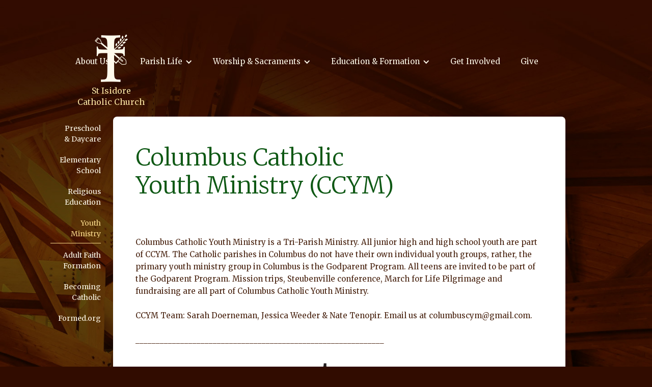

--- FILE ---
content_type: text/html; charset=utf-8
request_url: https://www.saintisidorechurch.com/education-formation/youth-ministry
body_size: 6061
content:
<!DOCTYPE html><!-- Last Published: Fri Jan 23 2026 16:44:37 GMT+0000 (Coordinated Universal Time) --><html data-wf-domain="www.saintisidorechurch.com" data-wf-page="5ce697c95375cac412956561" data-wf-site="5c7c59a7ced3c7eb6fe1f4e6"><head><meta charset="utf-8"/><title>Youth Ministry</title><meta content="Youth Ministry" property="og:title"/><meta content="Youth Ministry" property="twitter:title"/><meta content="width=device-width, initial-scale=1" name="viewport"/><link href="https://cdn.prod.website-files.com/5c7c59a7ced3c7eb6fe1f4e6/css/st-isidores-church.webflow.shared.55d3ba0b0.css" rel="stylesheet" type="text/css" integrity="sha384-VdO6CwTIeKzTanpp6hkVsOuC+EhDgaoVM/vPddDP9hG20SJsDI7hvEk1fV0sA7j2" crossorigin="anonymous"/><link href="https://fonts.googleapis.com" rel="preconnect"/><link href="https://fonts.gstatic.com" rel="preconnect" crossorigin="anonymous"/><script src="https://ajax.googleapis.com/ajax/libs/webfont/1.6.26/webfont.js" type="text/javascript"></script><script type="text/javascript">WebFont.load({  google: {    families: ["Merriweather:300,300italic,400,400italic,700,700italic,900,900italic","Lato:100,100italic,300,300italic,400,400italic,700,700italic,900,900italic","Great Vibes:400","Roboto:100,100italic,300,300italic,regular,italic,500,500italic,700,700italic,900,900italic","Merriweather Sans:300,300italic,regular,italic,700,700italic,800,800italic"]  }});</script><script type="text/javascript">!function(o,c){var n=c.documentElement,t=" w-mod-";n.className+=t+"js",("ontouchstart"in o||o.DocumentTouch&&c instanceof DocumentTouch)&&(n.className+=t+"touch")}(window,document);</script><link href="https://cdn.prod.website-files.com/5c7c59a7ced3c7eb6fe1f4e6/5e0d3d668473237327dfa295_logo-ico.png" rel="shortcut icon" type="image/x-icon"/><link href="https://cdn.prod.website-files.com/5c7c59a7ced3c7eb6fe1f4e6/5e0d3d6c152007c35a775541_logo-webclip.png" rel="apple-touch-icon"/><script async="" src="https://www.googletagmanager.com/gtag/js?id=UA-524430-13"></script><script type="text/javascript">window.dataLayer = window.dataLayer || [];function gtag(){dataLayer.push(arguments);}gtag('js', new Date());gtag('config', 'UA-524430-13', {'anonymize_ip': false});</script><script src="https://www.google.com/recaptcha/api.js" type="text/javascript"></script></head><body><header class="header"><div data-collapse="medium" data-animation="default" data-duration="400" data-doc-height="1" data-easing="ease" data-easing2="ease" role="banner" class="navbar w-nav"><div class="menu-button w-nav-button"><div class="icon w-icon-nav-menu"></div></div><a href="/" class="brand2 w-nav-brand"><img src="https://cdn.prod.website-files.com/5c7c59a7ced3c7eb6fe1f4e6/5ced2b11380226b3a261728e_logo.png" width="65" alt=""/><div class="brand-text">St Isidore<br/>Catholic Church</div></a><nav role="navigation" class="nav-menu w-nav-menu"><div data-delay="0" data-hover="false" class="w-dropdown"><div class="dropdown-toggle w-dropdown-toggle"><div class="w-icon-dropdown-toggle"></div><div>About Us</div></div><nav class="dropdown-list w-dropdown-list"><a href="/about-us/our-history" class="dropdown-link w-dropdown-link">Our History</a><a href="/about-us/our-mission" class="dropdown-link w-dropdown-link">Our Mission</a><a href="/about-us/join-our-parish" class="dropdown-link w-dropdown-link">Join Our Parish</a><a href="/about-us/who-is-st-isidore" class="dropdown-link w-dropdown-link">Who is St. Isidore?</a><a href="/about-us/pastor-staff" class="dropdown-link w-dropdown-link">Pastor &amp; Staff</a><a href="/about-us/councils-boards-committees" class="dropdown-link w-dropdown-link">Councils, Boards &amp; Committees</a><a href="/about-us/contact-us" class="dropdown-link w-dropdown-link">Contact Us</a></nav></div><div data-delay="0" data-hover="false" class="w-dropdown"><div class="dropdown-toggle w-dropdown-toggle"><div class="w-icon-dropdown-toggle"></div><div>Parish Life</div></div><nav class="dropdown-list w-dropdown-list"><a href="/parish-life/whats-happening" class="dropdown-link w-dropdown-link">What&#x27;s Happening</a><a href="/parish-life/bulletins" class="dropdown-link w-dropdown-link">Bulletins</a><a href="/parish-life/calendar" class="dropdown-link w-dropdown-link">Calendar</a><a href="/parish-life/parish-center-campaign" class="dropdown-link w-dropdown-link">Parish Center Campaign</a></nav></div><div data-delay="0" data-hover="false" class="w-dropdown"><div class="dropdown-toggle w-dropdown-toggle"><div class="w-icon-dropdown-toggle"></div><div class="text-block">Worship &amp; Sacraments</div></div><nav class="dropdown-list w-dropdown-list"><a href="/worship-sacraments/liturgy" class="dropdown-link w-dropdown-link">Liturgy</a><a href="/worship-sacraments/sacraments" class="dropdown-link w-dropdown-link">Sacraments</a><a href="/worship-sacraments/prayer-life" class="dropdown-link w-dropdown-link">Prayer Life</a></nav></div><div data-delay="0" data-hover="false" class="w-dropdown"><div class="dropdown-toggle w-dropdown-toggle"><div class="w-icon-dropdown-toggle"></div><div>Education &amp; Formation</div></div><nav class="dropdown-list w-dropdown-list"><a href="/education-formation/preschool-daycare" class="dropdown-link w-dropdown-link">Preschool &amp; Daycare</a><a href="/education-formation/st-isidores-school" class="dropdown-link w-dropdown-link">Elementary School</a><a href="/education-formation/religious-education" class="dropdown-link w-dropdown-link">Religious Education</a><a href="/education-formation/youth-ministry" aria-current="page" class="dropdown-link w-dropdown-link w--current">Youth Ministry</a><a href="/education-formation/adult-faith-formation" class="dropdown-link w-dropdown-link">Adult Faith Formation</a><a href="/education-formation/becoming-catholic" class="dropdown-link w-dropdown-link">Becoming Catholic</a><a href="/education-formation/formed-org" class="dropdown-link w-dropdown-link">Formed &amp; Hallow<br/>‍</a></nav></div><a href="/get-involved" class="nav-link w-nav-link">Get Involved</a><a href="/give" class="nav-link w-nav-link">Give</a></nav></div></header><main class="main-content-section"><div class="flex-container w-container"><section class="main"><h1>Columbus Catholic <br/>Youth Ministry (CCYM)<br/><em>‍</em></h1><div class="w-richtext"><p>Columbus Catholic Youth Ministry is a Tri-Parish Ministry. All junior high and high school youth are part of CCYM. The Catholic parishes in Columbus do not have their own individual youth groups, rather, the primary youth ministry group in Columbus is the Godparent Program. All teens are invited to be part of the Godparent Program. Mission trips, Steubenville conference, March for Life Pilgrimage and fundraising are all part of Columbus Catholic Youth Ministry. </p><p>CCYM Team: Sarah Doerneman, Jessica Weeder &amp; Nate Tenopir. Email us at columbuscym@gmail.com.</p><p>_____________________________________________________________</p><figure style="max-width:2523pxpx" class="w-richtext-align-fullwidth w-richtext-figure-type-image"><div><img src="https://cdn.prod.website-files.com/5c7c59a7ced3c7eb6fe1f4e6/5d3e0097fa4857a7fd761358_Godteens-logo.jpg" alt=""/></div></figure><p>GodTeens, also known as, Godparents is the primary Catholic youth program in Columbus. High school teens from all three high schools are invited to be part of Godparents. This program has five pillars: Faith, Family, Fun, Friends, Food.</p><p>Teens who register are grouped into small groups of 8-10, co-ed. They are placed with a faith-filled Catholic couple who open their home to the group of teens every Wednesday evening from 7-8:30pm. There is an ice breaker, lesson on faith and topics relevant to high school issues and they end the evening with snacks social time. The teens become part of the couple&#x27;s family as they continue with the same family for the entire 4 years they are in high school.</p><p>If interested in being a GodTeen Couple or GodTeen volunteer, please email us at columbuscym@gmail.com</p><p>If you would like to register your teen, registration forms <a href="https://docs.google.com/viewer?url=https%3A%2F%2Fuploads-ssl.webflow.com%2F5c7c59a7ced3c70107e1f4fa%2F64d2a14fd273b2abd3f29df3_Registration%2520Form%25202023-9th.doc">here.</a></p><p>_______________________________________________________________</p><p>‍</p><figure style="padding-bottom:33.723653395784545%" class="w-richtext-align-center w-richtext-figure-type-video"><div><iframe allowfullscreen="true" frameborder="0" scrolling="no" src="https://www.youtube.com/embed/t85CiyHf644"></iframe></div></figure><h3>Steubenville Youth Conference REGISTRATION opens in January!</h3><p>Steubenville conferences, which originated at Franciscan University in Steubenville, Ohio, now take place all over the nation reaching over 25,000 high school teens, helping them to Encounter Jesus in a powerful way. </p><p>“Steubenville” is a 3 day Catholic youth conference for teens entering their Freshman year in the fall all the way to teens who graduate this May.  Teens can attend every year if they choose!  Columbus Catholic Youth Ministry attends the conference in Springfield, MO the weekend after the 4th of July every year. To give you a very practical run-down, this is what it looks like:</p><p>We leave on Friday morning around 6am after attending a 5:30am Mass (parish TBD).  All teens &amp; adults will ride on buses down to Missouri State University (8 hours).  We typically have 2-3 busloads!  The conference starts that evening at 6pm with keynote speakers, music, praise &amp; worship.  The teens are grouped into small groups of 8-10 with 2 adult leaders per small group.  They will room with either 1 or 2 roommates.  The teens stay on campus all weekend OR a hotel nearby. Saturday is a full day starting with Mass in the MSU arena, speakers throughout the day, there are several breaks for the teens to get into their groups and discuss all they have been hearing.</p><p>They also get leisure time to play frisbee, football, spikeball, etc. with their friends.  Confession is available all weekend with priests who come from all around the area.  Saturday ends with powerful Eucharistic Adoration &amp; amazing music; this tends to be the teen’s “highlight” of the weekend.  Sunday we have one last keynote talk &amp; Mass and we hit the road by noon.  We get back into Columbus around 9pm.</p><p>Steubenville creates an environment for our teens to encounter Jesus in a very real &amp; transformational way.  The teens tend to really open their hearts to the Holy Spirit, they go to Steubenville to both be “filled up” &amp; to be re-ignited in their faith!  It is quite an experience to do a conference like this with thousands of other teens.*  </p><figure style="padding-bottom:33.723653395784545%" class="w-richtext-align-center w-richtext-figure-type-video"><div><iframe allowfullscreen="true" frameborder="0" scrolling="no" src="https://www.youtube.com/embed/h6Xw9IW68_0" title="Steubenville Youth Conferences Promo | 2023"></iframe></div></figure><p>‍</p><p>The cost of the whole trip is approx $350.  (Adult Leaders are $300) This covers Friday lunch to Sunday lunch, room, bus &amp; conference.  The teens will need to bring money for Sunday supper, we usually stop in St. Joe, MO to grab supper from a fast food restaurant.  <strong>Parents are invited &amp; encouraged to come!   </strong>It tends to be equally powerful for our adults! </p><p>Please email Sarah at <a href="mailto:columbuscym@gmail.com">columbuscym@gmail.com</a></p><p>To learn more about the conference, check out www.steubystl.com! </p><p>_______________________________________________________________</p><figure class="w-richtext-align-center w-richtext-figure-type-image"><div><img src="https://cdn.prod.website-files.com/5c7c59a7ced3c7eb6fe1f4e6/5d3e04d4335f464a2dccb291_hopeofthepoorlogo300x111.png" alt=""/></div></figure><p>Columbus students have been participating in Mission Trips for several years! Hope Nebraska is a week long mission that works with Hope of the Poor and is sponsored by the Archdiocese of Omaha. This mission trip usually happens the first part of June. The mission takes place at the Winnebago reservation here in Nebraska, and also time is spent in Macy, Nebraska. Reservation is not open at this time.</p><p>‍</p><h3>Other ways to get involved and grow in your faith!</h3><p>Learn more about <a href="https://scotuscc.org/2019/03/21/jc-camp-registration/">JC Camp</a></p><p><a href="https://archomaha.org/youth-events/tec/">TEC </a>(Teens Encounter Christ)</p><p><a href="https://castingnetsinstitute.com/">Casting Nets</a></p><p>March for Life</p><p>‍</p><p>______________________________________________________________</p><h4>Columbus Catholic Youth Ministry Calendar</h4></div><div class="w-embed w-iframe"><iframe src="https://calendar.google.com/calendar/embed?src=columbuscym%40gmail.com&ctz=America%2FChicago" style="border: 0" width="800" height="600" frameborder="0" scrolling="no"></iframe></div><div class="w-embed w-iframe w-script"><!-- LightWidget WIDGET --><script src="https://cdn.lightwidget.com/widgets/lightwidget.js"></script><iframe src="https://cdn.lightwidget.com/widgets/87543c59955453d2882b1d0046685b1f.html" scrolling="no" allowtransparency="true" class="lightwidget-widget" style="width:100%;border:0;overflow:hidden;"></iframe></div></section><aside class="sidebar"><ul role="list" class="subnav w-list-unstyled"><li><a href="/education-formation/preschool-daycare" class="subnav-link">Preschool &amp; Daycare</a></li><li><a href="/education-formation/st-isidores-school" class="subnav-link">Elementary School</a></li><li><a href="/education-formation/religious-education" class="subnav-link">Religious Education</a></li><li><a href="/education-formation/youth-ministry" aria-current="page" class="subnav-link w--current">Youth Ministry</a></li><li><a href="/education-formation/adult-faith-formation" class="subnav-link">Adult Faith Formation</a></li><li><a href="/education-formation/becoming-catholic" class="subnav-link">Becoming Catholic</a></li><li><a href="/education-formation/formed-org" class="subnav-link">Formed.org</a></li></ul></aside></div></main><footer><div><div class="w-container"><div class="w-dyn-list"><div role="list" class="w-dyn-items"><div role="listitem" class="w-dyn-item"><div class="quote-container"><div class="quote">I am convinced that there is a great need for the whole Church to rediscover the joy of evangelization, to become a community inspired with missionary zeal to make Jesus better known and loved.</div><h4 class="quote-author">Pope Benedict XVI</h4></div></div></div></div></div></div><div class="footer"><div class="w-container"><div class="footer-top-spacer"></div><div class="w-row"><div class="w-col w-col-4"><h4 class="footer-heading">St. Isidore&#x27;s Church</h4><p class="footer-text">3921 20th St.<br/>Columbus, NE 68601<br/>402.564.8993<br/>isidore@sti.esu7.org</p></div><div class="w-col w-col-4"><h4 class="footer-heading">Sitemap</h4><ul role="list" class="footer-sitemap w-list-unstyled"><li><a href="/about-us/our-history" class="footer-link">About Us</a></li><li><a href="#" class="footer-link">Parish Life</a></li><li><a href="/worship-sacraments/liturgy" class="footer-link">Worship &amp; Sacraments</a></li><li><a href="/education-formation/preschool-daycare" class="footer-link">Education &amp; Formation</a></li><li><a href="/get-involved" class="footer-link">Get Involved</a></li><li><a href="/give" class="footer-link">Give</a></li></ul></div><div class="w-col w-col-4"><h4 class="footer-heading">Come Visit Us</h4><div class="map w-widget w-widget-map" data-widget-style="roadmap" data-widget-latlng="41.4353982,-97.3759773" data-enable-scroll="true" role="" title="" data-enable-touch="true" data-widget-zoom="12" data-widget-tooltip=""></div></div></div></div></div></footer><script src="https://d3e54v103j8qbb.cloudfront.net/js/jquery-3.5.1.min.dc5e7f18c8.js?site=5c7c59a7ced3c7eb6fe1f4e6" type="text/javascript" integrity="sha256-9/aliU8dGd2tb6OSsuzixeV4y/faTqgFtohetphbbj0=" crossorigin="anonymous"></script><script src="https://cdn.prod.website-files.com/5c7c59a7ced3c7eb6fe1f4e6/js/webflow.schunk.6a2997ead4693e7e.js" type="text/javascript" integrity="sha384-78VJ+T3DBrHfTVEDquuTvnPiYYfZ5IiO2jAqsDi0jlEzJozS/Xtcrl5W+rNUjZcy" crossorigin="anonymous"></script><script src="https://cdn.prod.website-files.com/5c7c59a7ced3c7eb6fe1f4e6/js/webflow.cdb096b8.5a77b1ee92a0df83.js" type="text/javascript" integrity="sha384-tAuSAnaYPemOXLZYtmFEriL8VEGahJIPW9CwozndLc6mR++5Y+cOkCS+aDUr+4br" crossorigin="anonymous"></script></body></html>

--- FILE ---
content_type: text/html
request_url: https://cdn.lightwidget.com/widgets/87543c59955453d2882b1d0046685b1f.html
body_size: 5568
content:
<!doctype html>
<html>
<head><link rel="canonical" href="https://cdn.lightwidget.com/widgets/87543c59955453d2882b1d0046685b1f.html">
    <meta charset="utf-8">
    <meta name="viewport" content="width=device-width, initial-scale=1">
    <title>LightWidget - Responsive Widget for Instagram</title>
    <style>.lightwidget,.lightwidget *{border:0;box-sizing:border-box;font:inherit;font-size:100%;line-height:1.5;margin:0;padding:0;-webkit-text-size-adjust:100%;-ms-text-size-adjust:100%;text-size-adjust:100%;vertical-align:baseline}.lightwidget__tile{list-style:none}.lightwidget__tile--hidden{display:none}.lightwidget__image-wrapper{font-size:0;line-height:0}.lightwidget__image-wrapper--video{position:relative}.lightwidget__image-wrapper--video:before{background:url("[data-uri]") no-repeat 50% 50%;background-size:40% auto;content:"";display:block;height:100%;left:0;opacity:.9;position:absolute;top:0;width:100%;z-index:1}.lightwidget__caption,.lightwidget__photo{display:block}.lightwidget__caption,.lightwidget__reactions{color:#333;font-family:-apple-system,system-ui,BlinkMacSystemFont,Arial,Helvetica,Verdana,sans-serif;font-size:1rem;line-height:1.5;overflow:hidden;padding:1px}.lightwidget__link{display:block;position:relative;text-decoration:none}.lightwidget__link:focus{outline:none}.lightwidget__link:focus:after{box-shadow:inset 0 0 0 .4vw #ffab00;content:"";display:block;height:100%;left:0;position:absolute;top:0;width:100%}.lightwidget__image{border:0;height:auto;max-width:100%;width:100%}.lightwidget--hide-tiles>.lightwidget__tile,.lightwidget__reactions{display:none}body,html{border:0;font:inherit;font-size:100%;margin:0;padding:0;vertical-align:baseline}html{line-height:1}.lightwidget--grid:after{clear:both;content:"";display:table}.lightwidget--grid .lightwidget__caption{display:none}.lightwidget--grid .lightwidget__tile{float:left}.lightwidget--grid .lightwidget__link{line-height:0}.lightwidget--grid.lightwidget--grid-1 .lightwidget__tile{-webkit-flex-basis:100%;flex-basis:100%;max-width:100%;width:100%}.lightwidget--grid.lightwidget--grid-2 .lightwidget__tile{-webkit-flex-basis:50%;flex-basis:50%;max-width:50%;width:50%}.lightwidget--grid.lightwidget--grid-3 .lightwidget__tile{-webkit-flex-basis:33.33%;flex-basis:33.33%;max-width:33.33%;width:33.33%}.lightwidget--grid.lightwidget--grid-4 .lightwidget__tile{-webkit-flex-basis:25%;flex-basis:25%;max-width:25%;width:25%}.lightwidget--grid.lightwidget--grid-5 .lightwidget__tile{-webkit-flex-basis:20%;flex-basis:20%;max-width:20%;width:20%}.lightwidget--grid.lightwidget--grid-6 .lightwidget__tile{-webkit-flex-basis:16.65%;flex-basis:16.65%;max-width:16.65%;width:16.65%}.lightwidget--grid.lightwidget--grid-7 .lightwidget__tile{-webkit-flex-basis:14.27%;flex-basis:14.27%;max-width:14.27%;width:14.27%}.lightwidget--grid.lightwidget--grid-8 .lightwidget__tile{-webkit-flex-basis:12.5%;flex-basis:12.5%;max-width:12.5%;width:12.5%}.lightwidget--grid.lightwidget--grid-9 .lightwidget__tile{-webkit-flex-basis:11.1%;flex-basis:11.1%;max-width:11.1%;width:11.1%}.lightwidget--grid.lightwidget--grid-10 .lightwidget__tile{-webkit-flex-basis:10%;flex-basis:10%;max-width:10%;width:10%}.lightwidget--hover-zoom-rotate .lightwidget__image-wrapper{overflow:hidden}.lightwidget--hover-zoom-rotate .lightwidget__image,.lightwidget--hover-zoom-rotate .lightwidget__object-fit-wrapper{transition:-webkit-transform .2s ease-out;transition:transform .2s ease-out;transition:transform .2s ease-out,-webkit-transform .2s ease-out}.lightwidget--hover-zoom-rotate .lightwidget__link--hover .lightwidget__image,.lightwidget--hover-zoom-rotate .lightwidget__link--hover .lightwidget__object-fit-wrapper{-webkit-transform:scale3d(1.3,1.3,1) rotate(10deg);transform:scale3d(1.3,1.3,1) rotate(10deg)}.lightwidget--image-format-square .lightwidget__image-wrapper{position:relative;width:100%}.lightwidget--image-format-square .lightwidget__image-wrapper:after{content:"";display:block;height:0;padding-bottom:100%}.lightwidget--image-format-square .lightwidget__image{height:100%;object-fit:cover;position:absolute;width:100%}.lightwidget--object-fit-fallback .lightwidget__object-fit-wrapper{height:100%;position:absolute;width:100%}.lightwidget--object-fit-fallback .lightwidget__object-fit-wrapper:before{background-image:inherit;background-position:50%;background-repeat:no-repeat;background-size:cover;content:"";height:100%;left:0;position:absolute;top:0;width:100%}.lightwidget--object-fit-fallback .lightwidget__image{opacity:0}</style>
</head>
<body>
<ul class="lightwidget lightwidget--grid lightwidget--grid-3 lightwidget--hover-zoom-rotate lightwidget--image-format-square" data-id="87543c59955453d2882b1d0046685b1f">
    <li class="lightwidget__tile">
        <a class="lightwidget__link" href="https://www.instagram.com/p/BstYZCfn6xnkHStwWoRynItu1AElokafLa8jj80/" target="_blank">
                <figure class="lightwidget__photo">
                    <div class="lightwidget__image-wrapper lightwidget__image-wrapper--image">
                        <img class="lightwidget__image" srcset="https://scontent-frt3-1.cdninstagram.com/v/t51.2885-15/49646927_378018879667713_744287464932938304_n.jpg?_nc_cat=108&_nc_sid=8ae9d6&_nc_ohc=h57Ua_FYFXQAX_uefsS&_nc_ht=scontent-frt3-1.cdninstagram.com&oh=1a0510474b6723da48bf20c488a2d301&oe=5FAA7BB8 1080w" src="https://scontent-frt3-1.cdninstagram.com/v/t51.2885-15/49646927_378018879667713_744287464932938304_n.jpg?_nc_cat=108&_nc_sid=8ae9d6&_nc_ohc=h57Ua_FYFXQAX_uefsS&_nc_ht=scontent-frt3-1.cdninstagram.com&oh=1a0510474b6723da48bf20c488a2d301&oe=5FAA7BB8"
                             sizes="50vw"
                             alt="Prayers for this crew as they head to the March!">
                    </div>
                    <div class="lightwidget__reactions">
                        <span class="lightwidget__likes">0</span>
                        <span class="lightwidget__comments">0</span>
                    </div>
                    <figcaption class="lightwidget__caption">Prayers for this crew as they head to the March!</figcaption>
                </figure>
        </a>
    </li>

    <li class="lightwidget__tile">
        <a class="lightwidget__link" href="https://www.instagram.com/p/Bquz6KsHcScQb5awpJKKAi0M6dnWqFZlLYPY6M0/" target="_blank">
                <figure class="lightwidget__photo">
                    <div class="lightwidget__image-wrapper lightwidget__image-wrapper--image">
                        <img class="lightwidget__image" srcset="https://scontent-frt3-1.cdninstagram.com/v/t51.2885-15/46303515_185783025706926_6053464206420515552_n.jpg?_nc_cat=102&_nc_sid=8ae9d6&_nc_ohc=znzXUmhh_-IAX-aesAq&_nc_ht=scontent-frt3-1.cdninstagram.com&oh=9f21bc6bd00c9ab7f3f7aa26c04517b7&oe=5FAA5EB8 1080w" src="https://scontent-frt3-1.cdninstagram.com/v/t51.2885-15/46303515_185783025706926_6053464206420515552_n.jpg?_nc_cat=102&_nc_sid=8ae9d6&_nc_ohc=znzXUmhh_-IAX-aesAq&_nc_ht=scontent-frt3-1.cdninstagram.com&oh=9f21bc6bd00c9ab7f3f7aa26c04517b7&oe=5FAA5EB8"
                             sizes="50vw"
                             alt="How are you preparing your heart for Advent? Join us this Saturday night &amp; ready your heart for Jesus! #adoration #inthesilencegodspeaks">
                    </div>
                    <div class="lightwidget__reactions">
                        <span class="lightwidget__likes">0</span>
                        <span class="lightwidget__comments">0</span>
                    </div>
                    <figcaption class="lightwidget__caption">How are you preparing your heart for Advent? Join us this Saturday night &amp; ready your heart for Jesus! #adoration #inthesilencegodspeaks</figcaption>
                </figure>
        </a>
    </li>

    <li class="lightwidget__tile">
        <a class="lightwidget__link" href="https://www.instagram.com/p/Bp4x-Ezn8RtojxxcM9VsaJPnjs0TjW5SHCvAhc0/" target="_blank">
                <figure class="lightwidget__photo">
                    <div class="lightwidget__image-wrapper lightwidget__image-wrapper--image">
                        <img class="lightwidget__image" srcset="https://scontent-frt3-1.cdninstagram.com/v/t51.2885-15/44195523_1933666990276048_1291745388093246570_n.jpg?_nc_cat=107&_nc_sid=8ae9d6&_nc_ohc=2t0SCbS2-6kAX-EVKnK&_nc_ht=scontent-frt3-1.cdninstagram.com&oh=7787dfc01118cf7c0b4dc4a8e694921c&oe=5FA9A7D5 1080w" src="https://scontent-frt3-1.cdninstagram.com/v/t51.2885-15/44195523_1933666990276048_1291745388093246570_n.jpg?_nc_cat=107&_nc_sid=8ae9d6&_nc_ohc=2t0SCbS2-6kAX-EVKnK&_nc_ht=scontent-frt3-1.cdninstagram.com&oh=7787dfc01118cf7c0b4dc4a8e694921c&oe=5FA9A7D5"
                             sizes="50vw"
                             alt="Come eat breakfast with us this Sunday!">
                    </div>
                    <div class="lightwidget__reactions">
                        <span class="lightwidget__likes">0</span>
                        <span class="lightwidget__comments">0</span>
                    </div>
                    <figcaption class="lightwidget__caption">Come eat breakfast with us this Sunday!</figcaption>
                </figure>
        </a>
    </li>

    <li class="lightwidget__tile">
        <a class="lightwidget__link" href="https://www.instagram.com/p/BpZ0GdqnUeZ5drv9cN7UdDfjpWBk9xLCl5omCE0/" target="_blank">
                <figure class="lightwidget__photo">
                    <div class="lightwidget__image-wrapper lightwidget__image-wrapper--image">
                        <img class="lightwidget__image" srcset="https://scontent-frt3-1.cdninstagram.com/v/t51.2885-15/43913982_258986434814065_1713726213887200581_n.jpg?_nc_cat=109&_nc_sid=8ae9d6&_nc_ohc=59Em8iAUsuMAX9Iy9nu&_nc_ht=scontent-frt3-1.cdninstagram.com&oh=4f1f9f38190129306d1f238676667d2c&oe=5FAAAE2D 1080w" src="https://scontent-frt3-1.cdninstagram.com/v/t51.2885-15/43913982_258986434814065_1713726213887200581_n.jpg?_nc_cat=109&_nc_sid=8ae9d6&_nc_ohc=59Em8iAUsuMAX9Iy9nu&_nc_ht=scontent-frt3-1.cdninstagram.com&oh=4f1f9f38190129306d1f238676667d2c&oe=5FAAAE2D"
                             sizes="50vw"
                             alt="">
                    </div>
                    <div class="lightwidget__reactions">
                        <span class="lightwidget__likes">0</span>
                        <span class="lightwidget__comments">0</span>
                    </div>
                    <figcaption class="lightwidget__caption"></figcaption>
                </figure>
        </a>
    </li>

    <li class="lightwidget__tile">
        <a class="lightwidget__link" href="https://www.instagram.com/p/BpPmMAwH8Xt3q3Yn2S--UuUTNfW5Xademvmzrg0/" target="_blank">
                <figure class="lightwidget__photo">
                    <div class="lightwidget__image-wrapper lightwidget__image-wrapper--image">
                        <img class="lightwidget__image" srcset="https://scontent-frt3-2.cdninstagram.com/v/t51.2885-15/43529402_973184602853092_8023482692450340142_n.jpg?_nc_cat=103&_nc_sid=8ae9d6&_nc_ohc=NHPyoAr3KicAX-tIBdr&_nc_ht=scontent-frt3-2.cdninstagram.com&oh=0a8c03d1fe3e881730c91babe7b442e5&oe=5FA9A6BB 1080w" src="https://scontent-frt3-2.cdninstagram.com/v/t51.2885-15/43529402_973184602853092_8023482692450340142_n.jpg?_nc_cat=103&_nc_sid=8ae9d6&_nc_ohc=NHPyoAr3KicAX-tIBdr&_nc_ht=scontent-frt3-2.cdninstagram.com&oh=0a8c03d1fe3e881730c91babe7b442e5&oe=5FA9A6BB"
                             sizes="50vw"
                             alt="Another opportunity to raise money for camps, missions, March for Life, Steubie! Email Youth Ministry office to sign up!">
                    </div>
                    <div class="lightwidget__reactions">
                        <span class="lightwidget__likes">0</span>
                        <span class="lightwidget__comments">0</span>
                    </div>
                    <figcaption class="lightwidget__caption">Another opportunity to raise money for camps, missions, March for Life, Steubie! Email Youth Ministry office to sign up!</figcaption>
                </figure>
        </a>
    </li>

    <li class="lightwidget__tile">
        <a class="lightwidget__link" href="https://www.instagram.com/p/BpC3iiEAIU9gDn75e0l3tRVZXC9WtLKC_qkh0M0/" target="_blank">
                <figure class="lightwidget__photo">
                    <div class="lightwidget__image-wrapper lightwidget__image-wrapper--image">
                        <img class="lightwidget__image" srcset="https://scontent-frt3-1.cdninstagram.com/v/t51.2885-15/43913399_289585905208816_6767842575289669283_n.jpg?_nc_cat=107&_nc_sid=8ae9d6&_nc_ohc=_8qGNj6iQeEAX_DsvJW&_nc_ht=scontent-frt3-1.cdninstagram.com&oh=0b268f724c758b4079f1c8a6145b3ab9&oe=5FA798AA 1080w" src="https://scontent-frt3-1.cdninstagram.com/v/t51.2885-15/43913399_289585905208816_6767842575289669283_n.jpg?_nc_cat=107&_nc_sid=8ae9d6&_nc_ohc=_8qGNj6iQeEAX_DsvJW&_nc_ht=scontent-frt3-1.cdninstagram.com&oh=0b268f724c758b4079f1c8a6145b3ab9&oe=5FA798AA"
                             sizes="50vw"
                             alt="Quest Retreat is one month from today! All freshmen &amp; sophomores are invited!">
                    </div>
                    <div class="lightwidget__reactions">
                        <span class="lightwidget__likes">0</span>
                        <span class="lightwidget__comments">0</span>
                    </div>
                    <figcaption class="lightwidget__caption">Quest Retreat is one month from today! All freshmen &amp; sophomores are invited!</figcaption>
                </figure>
        </a>
    </li>

    <li class="lightwidget__tile">
        <a class="lightwidget__link" href="https://www.instagram.com/p/Bo9UhE0g0-Si0Y5v-9ZtZ06-nIwZyuLvdTOWPo0/" target="_blank">
                <figure class="lightwidget__photo">
                    <div class="lightwidget__image-wrapper lightwidget__image-wrapper--image">
                        <img class="lightwidget__image" srcset="https://scontent-frt3-1.cdninstagram.com/v/t51.2885-15/43148581_2263818593839942_4496933095052653648_n.jpg?_nc_cat=104&_nc_sid=8ae9d6&_nc_ohc=Rec0kAQwxUwAX8XgrTC&_nc_ht=scontent-frt3-1.cdninstagram.com&oh=ee5a5e4127ac19c386ab26145e04de82&oe=5FA7F704 1080w" src="https://scontent-frt3-1.cdninstagram.com/v/t51.2885-15/43148581_2263818593839942_4496933095052653648_n.jpg?_nc_cat=104&_nc_sid=8ae9d6&_nc_ohc=Rec0kAQwxUwAX8XgrTC&_nc_ht=scontent-frt3-1.cdninstagram.com&oh=ee5a5e4127ac19c386ab26145e04de82&oe=5FA7F704"
                             sizes="50vw"
                             alt="Seven saints canonized yesterday in our church!  We are all called to be saints.">
                    </div>
                    <div class="lightwidget__reactions">
                        <span class="lightwidget__likes">0</span>
                        <span class="lightwidget__comments">0</span>
                    </div>
                    <figcaption class="lightwidget__caption">Seven saints canonized yesterday in our church!  We are all called to be saints.</figcaption>
                </figure>
        </a>
    </li>

    <li class="lightwidget__tile">
        <a class="lightwidget__link" href="https://www.instagram.com/p/BorJlKHg9BxCzcMjweHxB6i6mghjSjHyksyO240/" target="_blank">
                <figure class="lightwidget__photo">
                    <div class="lightwidget__image-wrapper lightwidget__image-wrapper--image">
                        <img class="lightwidget__image" srcset="https://scontent-frt3-1.cdninstagram.com/v/t51.2885-15/42827964_100796857556537_4158243290952999288_n.jpg?_nc_cat=106&_nc_sid=8ae9d6&_nc_ohc=CQx9xDr13GAAX_gD_7e&_nc_ht=scontent-frt3-1.cdninstagram.com&oh=da5585f1966146be0493068c383547d9&oe=5FA8FDC3 1080w" src="https://scontent-frt3-1.cdninstagram.com/v/t51.2885-15/42827964_100796857556537_4158243290952999288_n.jpg?_nc_cat=106&_nc_sid=8ae9d6&_nc_ohc=CQx9xDr13GAAX_gD_7e&_nc_ht=scontent-frt3-1.cdninstagram.com&oh=da5585f1966146be0493068c383547d9&oe=5FA8FDC3"
                             sizes="50vw"
                             alt="Tell Jesus about your day.  #honestyandconsistency">
                    </div>
                    <div class="lightwidget__reactions">
                        <span class="lightwidget__likes">0</span>
                        <span class="lightwidget__comments">0</span>
                    </div>
                    <figcaption class="lightwidget__caption">Tell Jesus about your day.  #honestyandconsistency</figcaption>
                </figure>
        </a>
    </li>

    <li class="lightwidget__tile">
        <a class="lightwidget__link" href="https://www.instagram.com/p/Boo94T7AoiWExc1ezTvIWL1rBlrSRw_yz-09Ms0/" target="_blank">
                <figure class="lightwidget__photo">
                    <div class="lightwidget__image-wrapper lightwidget__image-wrapper--image">
                        <img class="lightwidget__image" srcset="https://scontent-frt3-1.cdninstagram.com/v/t51.2885-15/42003057_121352588836378_6153641268023653536_n.jpg?_nc_cat=108&_nc_sid=8ae9d6&_nc_ohc=_-tlFwKU55MAX8sXIOW&_nc_ht=scontent-frt3-1.cdninstagram.com&oh=f202a0b1d5fec6b9a32f60a1dedffdd4&oe=5FA96BE7 1080w" src="https://scontent-frt3-1.cdninstagram.com/v/t51.2885-15/42003057_121352588836378_6153641268023653536_n.jpg?_nc_cat=108&_nc_sid=8ae9d6&_nc_ohc=_-tlFwKU55MAX8sXIOW&_nc_ht=scontent-frt3-1.cdninstagram.com&oh=f202a0b1d5fec6b9a32f60a1dedffdd4&oe=5FA96BE7"
                             sizes="50vw"
                             alt="Life Chain Sunday.  This is a peaceful and prayerful public witness of pro-life Americans standing for an hour (1-2pm) praying for our nation and for an end to abortion.  Pick up signs at Life Chain center at 33rd Ave &amp; 23rd Street.">
                    </div>
                    <div class="lightwidget__reactions">
                        <span class="lightwidget__likes">0</span>
                        <span class="lightwidget__comments">0</span>
                    </div>
                    <figcaption class="lightwidget__caption">Life Chain Sunday.  This is a peaceful and prayerful public witness of pro-life Americans standing for an hour (1-2pm) praying for our nation and for an end to abortion.  Pick up signs at Life Chain center at 33rd Ave &amp; 23rd Street.</figcaption>
                </figure>
        </a>
    </li>
</ul>
<script>var widget=function(e){var t={};function n(i){if(t[i])return t[i].exports;var r=t[i]={i:i,l:!1,exports:{}};return e[i].call(r.exports,r,r.exports,n),r.l=!0,r.exports}return n.m=e,n.c=t,n.d=function(e,t,i){n.o(e,t)||Object.defineProperty(e,t,{enumerable:!0,get:i})},n.r=function(e){"undefined"!=typeof Symbol&&Symbol.toStringTag&&Object.defineProperty(e,Symbol.toStringTag,{value:"Module"}),Object.defineProperty(e,"__esModule",{value:!0})},n.t=function(e,t){if(1&t&&(e=n(e)),8&t)return e;if(4&t&&"object"==typeof e&&e&&e.__esModule)return e;var i=Object.create(null);if(n.r(i),Object.defineProperty(i,"default",{enumerable:!0,value:e}),2&t&&"string"!=typeof e)for(var r in e)n.d(i,r,function(t){return e[t]}.bind(null,r));return i},n.n=function(e){var t=e&&e.__esModule?function(){return e.default}:function(){return e};return n.d(t,"a",t),t},n.o=function(e,t){return Object.prototype.hasOwnProperty.call(e,t)},n.p="",n(n.s=5)}([function(e,t,n){},function(e,t,n){},function(e,t,n){},function(e,t,n){},function(e,t,n){},function(e,t,n){"use strict";n.r(t);n(0);function i(e,t){for(var n=0;n<t.length;n++){var i=t[n];i.enumerable=i.enumerable||!1,i.configurable=!0,"value"in i&&(i.writable=!0),Object.defineProperty(e,i.key,i)}}var r=function(){function e(t){!function(e,t){if(!(e instanceof t))throw new TypeError("Cannot call a class as a function")}(this,e),this.options=t,this.modules=[],this.dynamicModules=[],this.breakpoints=[],this.activeBreakpoint=null}var t,n,r;return t=e,(n=[{key:"registerModule",value:function(e){this.modules.push(e)}},{key:"registerDynamicModule",value:function(e){this.dynamicModules.push(e)}},{key:"init",value:function(e){if(!(e instanceof Element))throw new TypeError("Value passed as domElement is not DOM element");this.el=e;var t=this.options.breakpoints.filter((function(e){return!0===e.base})).pop();this._initBaseModules(t),this._initDynamicModules()}},{key:"getWidgetId",value:function(){return this.options.widgetId}},{key:"_initBaseModules",value:function(e){var t=this;this.modules=this.modules.map((function(e){return new e(t.el)})),this.modules.forEach((function(t){return t.run(e)}))}},{key:"_initDynamicModules",value:function(){var e=this;this.dynamicModules=this.dynamicModules.map((function(t){return new t(e.el)})),this.options.breakpoints.forEach((function(t){var n=window.matchMedia("(max-width:".concat(t.breakpointWidth,"px)"));n.addListener(e._matchMediaListener.bind(e)),e.breakpoints.push(n)})),this._matchMediaListener()}},{key:"_matchMediaListener",value:function(){var e,t=this,n=this.breakpoints.filter((function(e){return e.matches})).pop();if(void 0===n)e=this.options.breakpoints.filter((function(e){return!0===e.base})).pop();else{var i=parseInt(n.media.replace(/[^0-9]/g,""));e=this.options.breakpoints.filter((function(e){return e.breakpointWidth===i})).pop()}if(this.activeBreakpoint===e)return!1;this.activeBreakpoint=e,this.dynamicModules.forEach((function(e){e.disable()})),this.dynamicModules.forEach((function(e){e.enable(t.activeBreakpoint)}))}}])&&i(t.prototype,n),r&&i(t,r),e}();n(1);function a(e,t){for(var n=0;n<t.length;n++){var i=t[n];i.enumerable=i.enumerable||!1,i.configurable=!0,"value"in i&&(i.writable=!0),Object.defineProperty(e,i.key,i)}}var o=function(){function e(t){!function(e,t){if(!(e instanceof t))throw new TypeError("Cannot call a class as a function")}(this,e),this.el=t,this.widgetId=this.el.getAttribute("data-id"),this.el.dataset.mode="iframe"}var t,n,i;return t=e,(n=[{key:"_sendPostMessage",value:function(){var e={type:"lightwidget_widget_size",widgetId:this.widgetId,size:this.el.offsetHeight};window.parent.postMessage(JSON.stringify(e),"*")}},{key:"run",value:function(){var e=this;window.addEventListener("resize",(function(){return e._sendPostMessage()}),!1),"https"===window.location.protocol&&window.addEventListener("deviceorientation",(function(){return e._sendPostMessage()}),!1),setInterval((function(){return e._sendPostMessage()}),500)}}])&&a(t.prototype,n),i&&a(t,i),e}();function s(e,t){for(var n=0;n<t.length;n++){var i=t[n];i.enumerable=i.enumerable||!1,i.configurable=!0,"value"in i&&(i.writable=!0),Object.defineProperty(e,i.key,i)}}var u=function(){function e(t){!function(e,t){if(!(e instanceof t))throw new TypeError("Cannot call a class as a function")}(this,e),this.el=t,this.widgetId=this.el.getAttribute("data-id")}var t,n,i;return t=e,(n=[{key:"_sendRequest",value:function(e){var t=new XMLHttpRequest,n={a:(new Date).getTime(),b:this.widgetId,c:e.getAttribute("href").replace("www.","").replace("//instagram.com/",""),d:"c"},i=Object.keys(n).map((function(e){return"".concat(encodeURIComponent(e),"=").concat(encodeURIComponent(n[e]))})).join("&");t.open("GET","//lightwidget.com/widgets/_.gif?".concat(i),!0),t.send(null)}},{key:"run",value:function(){var e=this;!0!==this.el.classList.contains("lightwidget--click-event-none")&&this.el.addEventListener("click",(function(t){for(var n=t.target;n!==document;n=n.parentNode)if(n.classList.contains("lightwidget__link")){e._sendRequest(n);break}}))}}])&&s(t.prototype,n),i&&s(t,i),e}();n(2);function l(e,t){for(var n=0;n<t.length;n++){var i=t[n];i.enumerable=i.enumerable||!1,i.configurable=!0,"value"in i&&(i.writable=!0),Object.defineProperty(e,i.key,i)}}var c=function(){function e(t){!function(e,t){if(!(e instanceof t))throw new TypeError("Cannot call a class as a function")}(this,e),this.el=t}var t,n,i;return t=e,(n=[{key:"run",value:function(){}}])&&l(t.prototype,n),i&&l(t,i),e}();function d(e,t){for(var n=0;n<t.length;n++){var i=t[n];i.enumerable=i.enumerable||!1,i.configurable=!0,"value"in i&&(i.writable=!0),Object.defineProperty(e,i.key,i)}}var f=function(){function e(t){!function(e,t){if(!(e instanceof t))throw new TypeError("Cannot call a class as a function")}(this,e),this.el=t}var t,n,i;return t=e,(n=[{key:"run",value:function(){this._addListener("mouseover",this._addHover),this._addListener("focus",this._addHover),this._addListener("mouseout",this._removeHover),this._addListener("blur",this._removeHover)}},{key:"_addListener",value:function(e,t){this.el.addEventListener(e,(function(e){for(var n=e.target;n!==document;n=n.parentNode)if(n.classList.contains("lightwidget__link")){t(n);break}}))}},{key:"_addHover",value:function(e){e.classList.add("lightwidget__link--hover")}},{key:"_removeHover",value:function(e){e.classList.remove("lightwidget__link--hover")}}])&&d(t.prototype,n),i&&d(t,i),e}();n(3);function h(e,t){for(var n=0;n<t.length;n++){var i=t[n];i.enumerable=i.enumerable||!1,i.configurable=!0,"value"in i&&(i.writable=!0),Object.defineProperty(e,i.key,i)}}var p=function(){function e(){!function(e,t){if(!(e instanceof t))throw new TypeError("Cannot call a class as a function")}(this,e)}var t,n,i;return t=e,(n=[{key:"run",value:function(){}}])&&h(t.prototype,n),i&&h(t,i),e}();n(4);function v(e,t){for(var n=0;n<t.length;n++){var i=t[n];i.enumerable=i.enumerable||!1,i.configurable=!0,"value"in i&&(i.writable=!0),Object.defineProperty(e,i.key,i)}}var g=function(){function e(t){!function(e,t){if(!(e instanceof t))throw new TypeError("Cannot call a class as a function")}(this,e),this.el=t;var n=new Image;this.isObjectFitSupported="object-fit"in n.style,this.interval=null,this.wrappers=[]}var t,n,i;return t=e,(n=[{key:"run",value:function(){if(!0===this.isObjectFitSupported)return!1;this._wrapElements(),this.interval=setInterval(this._setImageSrc.bind(this),500),this.el.classList.add("lightwidget--object-fit-fallback")}},{key:"_wrapElements",value:function(){var e=this;[].forEach.call(this.el.querySelectorAll(".lightwidget__image-wrapper"),(function(t){var n=document.createElement("div");n.className="lightwidget__object-fit-wrapper";var i=t.querySelector(".lightwidget__image"),r=i.cloneNode(!0);n.appendChild(r),t.replaceChild(n,i),e.wrappers.push(n)}))}},{key:"_setImageSrc",value:function(){[].forEach.call(this.el.querySelectorAll(".lightwidget__image"),(function(e){e.parentNode.style.backgroundImage="url('".concat(e.getAttribute("src"),"')")}))}}])&&v(t.prototype,n),i&&v(t,i),e}();function y(e,t){for(var n=0;n<t.length;n++){var i=t[n];i.enumerable=i.enumerable||!1,i.configurable=!0,"value"in i&&(i.writable=!0),Object.defineProperty(e,i.key,i)}}var b=function(){function e(t){!function(e,t){if(!(e instanceof t))throw new TypeError("Cannot call a class as a function")}(this,e),this.el=t,this.widgetId=this.el.getAttribute("data-id"),this.style=null}var t,n,i;return t=e,(n=[{key:"run",value:function(e){this.style=document.createElement("style"),this.style.appendChild(document.createTextNode("")),this.el.parentNode.insertBefore(this.style,this.el.nextSibling),this.style.sheet.insertRule('.lightwidget[data-id="'.concat(this.widgetId,'"] .lightwidget__tile{padding:').concat(e.padding,"px}"),0),this.style.sheet.insertRule('.lightwidget[data-id="'.concat(this.widgetId,'"] .lightwidget__column{padding-right:').concat(e.padding,"px}"),1)}}])&&y(t.prototype,n),i&&y(t,i),e}(),m=new r({"widgetId":"87543c59955453d2882b1d0046685b1f","username":"columbuscatholicym","breakpoints":[{"base":true,"breakpointType":"max","breakpointWidth":4000,"type":"grid","columns":3,"rows":3,"numberOfPhotos":9,"hoverEffect":"zoom_rotate","captions":{"show":false,"length":30,"fontSize":1},"slider":{"speed":4000,"autoplay":true,"navigation":"hidden"},"padding":2,"imageFormat":"square"}],"usePreloader":false,"mode":"iframe","clickEvent":"post"});m.registerModule(o),m.registerModule(u),m.registerModule(c),m.registerModule(f),m.registerModule(p),m.registerModule(g),m.registerModule(b),m.init(document.querySelector(".lightwidget"))}]).default;</script>
</body>
</html>

--- FILE ---
content_type: text/css
request_url: https://cdn.prod.website-files.com/5c7c59a7ced3c7eb6fe1f4e6/css/st-isidores-church.webflow.shared.55d3ba0b0.css
body_size: 13433
content:
html {
  -webkit-text-size-adjust: 100%;
  -ms-text-size-adjust: 100%;
  font-family: sans-serif;
}

body {
  margin: 0;
}

article, aside, details, figcaption, figure, footer, header, hgroup, main, menu, nav, section, summary {
  display: block;
}

audio, canvas, progress, video {
  vertical-align: baseline;
  display: inline-block;
}

audio:not([controls]) {
  height: 0;
  display: none;
}

[hidden], template {
  display: none;
}

a {
  background-color: #0000;
}

a:active, a:hover {
  outline: 0;
}

abbr[title] {
  border-bottom: 1px dotted;
}

b, strong {
  font-weight: bold;
}

dfn {
  font-style: italic;
}

h1 {
  margin: .67em 0;
  font-size: 2em;
}

mark {
  color: #000;
  background: #ff0;
}

small {
  font-size: 80%;
}

sub, sup {
  vertical-align: baseline;
  font-size: 75%;
  line-height: 0;
  position: relative;
}

sup {
  top: -.5em;
}

sub {
  bottom: -.25em;
}

img {
  border: 0;
}

svg:not(:root) {
  overflow: hidden;
}

hr {
  box-sizing: content-box;
  height: 0;
}

pre {
  overflow: auto;
}

code, kbd, pre, samp {
  font-family: monospace;
  font-size: 1em;
}

button, input, optgroup, select, textarea {
  color: inherit;
  font: inherit;
  margin: 0;
}

button {
  overflow: visible;
}

button, select {
  text-transform: none;
}

button, html input[type="button"], input[type="reset"] {
  -webkit-appearance: button;
  cursor: pointer;
}

button[disabled], html input[disabled] {
  cursor: default;
}

button::-moz-focus-inner, input::-moz-focus-inner {
  border: 0;
  padding: 0;
}

input {
  line-height: normal;
}

input[type="checkbox"], input[type="radio"] {
  box-sizing: border-box;
  padding: 0;
}

input[type="number"]::-webkit-inner-spin-button, input[type="number"]::-webkit-outer-spin-button {
  height: auto;
}

input[type="search"] {
  -webkit-appearance: none;
}

input[type="search"]::-webkit-search-cancel-button, input[type="search"]::-webkit-search-decoration {
  -webkit-appearance: none;
}

legend {
  border: 0;
  padding: 0;
}

textarea {
  overflow: auto;
}

optgroup {
  font-weight: bold;
}

table {
  border-collapse: collapse;
  border-spacing: 0;
}

td, th {
  padding: 0;
}

@font-face {
  font-family: webflow-icons;
  src: url("[data-uri]") format("truetype");
  font-weight: normal;
  font-style: normal;
}

[class^="w-icon-"], [class*=" w-icon-"] {
  speak: none;
  font-variant: normal;
  text-transform: none;
  -webkit-font-smoothing: antialiased;
  -moz-osx-font-smoothing: grayscale;
  font-style: normal;
  font-weight: normal;
  line-height: 1;
  font-family: webflow-icons !important;
}

.w-icon-slider-right:before {
  content: "";
}

.w-icon-slider-left:before {
  content: "";
}

.w-icon-nav-menu:before {
  content: "";
}

.w-icon-arrow-down:before, .w-icon-dropdown-toggle:before {
  content: "";
}

.w-icon-file-upload-remove:before {
  content: "";
}

.w-icon-file-upload-icon:before {
  content: "";
}

* {
  box-sizing: border-box;
}

html {
  height: 100%;
}

body {
  color: #333;
  background-color: #fff;
  min-height: 100%;
  margin: 0;
  font-family: Arial, sans-serif;
  font-size: 14px;
  line-height: 20px;
}

img {
  vertical-align: middle;
  max-width: 100%;
  display: inline-block;
}

html.w-mod-touch * {
  background-attachment: scroll !important;
}

.w-block {
  display: block;
}

.w-inline-block {
  max-width: 100%;
  display: inline-block;
}

.w-clearfix:before, .w-clearfix:after {
  content: " ";
  grid-area: 1 / 1 / 2 / 2;
  display: table;
}

.w-clearfix:after {
  clear: both;
}

.w-hidden {
  display: none;
}

.w-button {
  color: #fff;
  line-height: inherit;
  cursor: pointer;
  background-color: #3898ec;
  border: 0;
  border-radius: 0;
  padding: 9px 15px;
  text-decoration: none;
  display: inline-block;
}

input.w-button {
  -webkit-appearance: button;
}

html[data-w-dynpage] [data-w-cloak] {
  color: #0000 !important;
}

.w-code-block {
  margin: unset;
}

pre.w-code-block code {
  all: inherit;
}

.w-optimization {
  display: contents;
}

.w-webflow-badge, .w-webflow-badge > img {
  box-sizing: unset;
  width: unset;
  height: unset;
  max-height: unset;
  max-width: unset;
  min-height: unset;
  min-width: unset;
  margin: unset;
  padding: unset;
  float: unset;
  clear: unset;
  border: unset;
  border-radius: unset;
  background: unset;
  background-image: unset;
  background-position: unset;
  background-size: unset;
  background-repeat: unset;
  background-origin: unset;
  background-clip: unset;
  background-attachment: unset;
  background-color: unset;
  box-shadow: unset;
  transform: unset;
  direction: unset;
  font-family: unset;
  font-weight: unset;
  color: unset;
  font-size: unset;
  line-height: unset;
  font-style: unset;
  font-variant: unset;
  text-align: unset;
  letter-spacing: unset;
  -webkit-text-decoration: unset;
  text-decoration: unset;
  text-indent: unset;
  text-transform: unset;
  list-style-type: unset;
  text-shadow: unset;
  vertical-align: unset;
  cursor: unset;
  white-space: unset;
  word-break: unset;
  word-spacing: unset;
  word-wrap: unset;
  transition: unset;
}

.w-webflow-badge {
  white-space: nowrap;
  cursor: pointer;
  box-shadow: 0 0 0 1px #0000001a, 0 1px 3px #0000001a;
  visibility: visible !important;
  opacity: 1 !important;
  z-index: 2147483647 !important;
  color: #aaadb0 !important;
  overflow: unset !important;
  background-color: #fff !important;
  border-radius: 3px !important;
  width: auto !important;
  height: auto !important;
  margin: 0 !important;
  padding: 6px !important;
  font-size: 12px !important;
  line-height: 14px !important;
  text-decoration: none !important;
  display: inline-block !important;
  position: fixed !important;
  inset: auto 12px 12px auto !important;
  transform: none !important;
}

.w-webflow-badge > img {
  position: unset;
  visibility: unset !important;
  opacity: 1 !important;
  vertical-align: middle !important;
  display: inline-block !important;
}

h1, h2, h3, h4, h5, h6 {
  margin-bottom: 10px;
  font-weight: bold;
}

h1 {
  margin-top: 20px;
  font-size: 38px;
  line-height: 44px;
}

h2 {
  margin-top: 20px;
  font-size: 32px;
  line-height: 36px;
}

h3 {
  margin-top: 20px;
  font-size: 24px;
  line-height: 30px;
}

h4 {
  margin-top: 10px;
  font-size: 18px;
  line-height: 24px;
}

h5 {
  margin-top: 10px;
  font-size: 14px;
  line-height: 20px;
}

h6 {
  margin-top: 10px;
  font-size: 12px;
  line-height: 18px;
}

p {
  margin-top: 0;
  margin-bottom: 10px;
}

blockquote {
  border-left: 5px solid #e2e2e2;
  margin: 0 0 10px;
  padding: 10px 20px;
  font-size: 18px;
  line-height: 22px;
}

figure {
  margin: 0 0 10px;
}

figcaption {
  text-align: center;
  margin-top: 5px;
}

ul, ol {
  margin-top: 0;
  margin-bottom: 10px;
  padding-left: 40px;
}

.w-list-unstyled {
  padding-left: 0;
  list-style: none;
}

.w-embed:before, .w-embed:after {
  content: " ";
  grid-area: 1 / 1 / 2 / 2;
  display: table;
}

.w-embed:after {
  clear: both;
}

.w-video {
  width: 100%;
  padding: 0;
  position: relative;
}

.w-video iframe, .w-video object, .w-video embed {
  border: none;
  width: 100%;
  height: 100%;
  position: absolute;
  top: 0;
  left: 0;
}

fieldset {
  border: 0;
  margin: 0;
  padding: 0;
}

button, [type="button"], [type="reset"] {
  cursor: pointer;
  -webkit-appearance: button;
  border: 0;
}

.w-form {
  margin: 0 0 15px;
}

.w-form-done {
  text-align: center;
  background-color: #ddd;
  padding: 20px;
  display: none;
}

.w-form-fail {
  background-color: #ffdede;
  margin-top: 10px;
  padding: 10px;
  display: none;
}

label {
  margin-bottom: 5px;
  font-weight: bold;
  display: block;
}

.w-input, .w-select {
  color: #333;
  vertical-align: middle;
  background-color: #fff;
  border: 1px solid #ccc;
  width: 100%;
  height: 38px;
  margin-bottom: 10px;
  padding: 8px 12px;
  font-size: 14px;
  line-height: 1.42857;
  display: block;
}

.w-input::placeholder, .w-select::placeholder {
  color: #999;
}

.w-input:focus, .w-select:focus {
  border-color: #3898ec;
  outline: 0;
}

.w-input[disabled], .w-select[disabled], .w-input[readonly], .w-select[readonly], fieldset[disabled] .w-input, fieldset[disabled] .w-select {
  cursor: not-allowed;
}

.w-input[disabled]:not(.w-input-disabled), .w-select[disabled]:not(.w-input-disabled), .w-input[readonly], .w-select[readonly], fieldset[disabled]:not(.w-input-disabled) .w-input, fieldset[disabled]:not(.w-input-disabled) .w-select {
  background-color: #eee;
}

textarea.w-input, textarea.w-select {
  height: auto;
}

.w-select {
  background-color: #f3f3f3;
}

.w-select[multiple] {
  height: auto;
}

.w-form-label {
  cursor: pointer;
  margin-bottom: 0;
  font-weight: normal;
  display: inline-block;
}

.w-radio {
  margin-bottom: 5px;
  padding-left: 20px;
  display: block;
}

.w-radio:before, .w-radio:after {
  content: " ";
  grid-area: 1 / 1 / 2 / 2;
  display: table;
}

.w-radio:after {
  clear: both;
}

.w-radio-input {
  float: left;
  margin: 3px 0 0 -20px;
  line-height: normal;
}

.w-file-upload {
  margin-bottom: 10px;
  display: block;
}

.w-file-upload-input {
  opacity: 0;
  z-index: -100;
  width: .1px;
  height: .1px;
  position: absolute;
  overflow: hidden;
}

.w-file-upload-default, .w-file-upload-uploading, .w-file-upload-success {
  color: #333;
  display: inline-block;
}

.w-file-upload-error {
  margin-top: 10px;
  display: block;
}

.w-file-upload-default.w-hidden, .w-file-upload-uploading.w-hidden, .w-file-upload-error.w-hidden, .w-file-upload-success.w-hidden {
  display: none;
}

.w-file-upload-uploading-btn {
  cursor: pointer;
  background-color: #fafafa;
  border: 1px solid #ccc;
  margin: 0;
  padding: 8px 12px;
  font-size: 14px;
  font-weight: normal;
  display: flex;
}

.w-file-upload-file {
  background-color: #fafafa;
  border: 1px solid #ccc;
  flex-grow: 1;
  justify-content: space-between;
  margin: 0;
  padding: 8px 9px 8px 11px;
  display: flex;
}

.w-file-upload-file-name {
  font-size: 14px;
  font-weight: normal;
  display: block;
}

.w-file-remove-link {
  cursor: pointer;
  width: auto;
  height: auto;
  margin-top: 3px;
  margin-left: 10px;
  padding: 3px;
  display: block;
}

.w-icon-file-upload-remove {
  margin: auto;
  font-size: 10px;
}

.w-file-upload-error-msg {
  color: #ea384c;
  padding: 2px 0;
  display: inline-block;
}

.w-file-upload-info {
  padding: 0 12px;
  line-height: 38px;
  display: inline-block;
}

.w-file-upload-label {
  cursor: pointer;
  background-color: #fafafa;
  border: 1px solid #ccc;
  margin: 0;
  padding: 8px 12px;
  font-size: 14px;
  font-weight: normal;
  display: inline-block;
}

.w-icon-file-upload-icon, .w-icon-file-upload-uploading {
  width: 20px;
  margin-right: 8px;
  display: inline-block;
}

.w-icon-file-upload-uploading {
  height: 20px;
}

.w-container {
  max-width: 940px;
  margin-left: auto;
  margin-right: auto;
}

.w-container:before, .w-container:after {
  content: " ";
  grid-area: 1 / 1 / 2 / 2;
  display: table;
}

.w-container:after {
  clear: both;
}

.w-container .w-row {
  margin-left: -10px;
  margin-right: -10px;
}

.w-row:before, .w-row:after {
  content: " ";
  grid-area: 1 / 1 / 2 / 2;
  display: table;
}

.w-row:after {
  clear: both;
}

.w-row .w-row {
  margin-left: 0;
  margin-right: 0;
}

.w-col {
  float: left;
  width: 100%;
  min-height: 1px;
  padding-left: 10px;
  padding-right: 10px;
  position: relative;
}

.w-col .w-col {
  padding-left: 0;
  padding-right: 0;
}

.w-col-1 {
  width: 8.33333%;
}

.w-col-2 {
  width: 16.6667%;
}

.w-col-3 {
  width: 25%;
}

.w-col-4 {
  width: 33.3333%;
}

.w-col-5 {
  width: 41.6667%;
}

.w-col-6 {
  width: 50%;
}

.w-col-7 {
  width: 58.3333%;
}

.w-col-8 {
  width: 66.6667%;
}

.w-col-9 {
  width: 75%;
}

.w-col-10 {
  width: 83.3333%;
}

.w-col-11 {
  width: 91.6667%;
}

.w-col-12 {
  width: 100%;
}

.w-hidden-main {
  display: none !important;
}

@media screen and (max-width: 991px) {
  .w-container {
    max-width: 728px;
  }

  .w-hidden-main {
    display: inherit !important;
  }

  .w-hidden-medium {
    display: none !important;
  }

  .w-col-medium-1 {
    width: 8.33333%;
  }

  .w-col-medium-2 {
    width: 16.6667%;
  }

  .w-col-medium-3 {
    width: 25%;
  }

  .w-col-medium-4 {
    width: 33.3333%;
  }

  .w-col-medium-5 {
    width: 41.6667%;
  }

  .w-col-medium-6 {
    width: 50%;
  }

  .w-col-medium-7 {
    width: 58.3333%;
  }

  .w-col-medium-8 {
    width: 66.6667%;
  }

  .w-col-medium-9 {
    width: 75%;
  }

  .w-col-medium-10 {
    width: 83.3333%;
  }

  .w-col-medium-11 {
    width: 91.6667%;
  }

  .w-col-medium-12 {
    width: 100%;
  }

  .w-col-stack {
    width: 100%;
    left: auto;
    right: auto;
  }
}

@media screen and (max-width: 767px) {
  .w-hidden-main, .w-hidden-medium {
    display: inherit !important;
  }

  .w-hidden-small {
    display: none !important;
  }

  .w-row, .w-container .w-row {
    margin-left: 0;
    margin-right: 0;
  }

  .w-col {
    width: 100%;
    left: auto;
    right: auto;
  }

  .w-col-small-1 {
    width: 8.33333%;
  }

  .w-col-small-2 {
    width: 16.6667%;
  }

  .w-col-small-3 {
    width: 25%;
  }

  .w-col-small-4 {
    width: 33.3333%;
  }

  .w-col-small-5 {
    width: 41.6667%;
  }

  .w-col-small-6 {
    width: 50%;
  }

  .w-col-small-7 {
    width: 58.3333%;
  }

  .w-col-small-8 {
    width: 66.6667%;
  }

  .w-col-small-9 {
    width: 75%;
  }

  .w-col-small-10 {
    width: 83.3333%;
  }

  .w-col-small-11 {
    width: 91.6667%;
  }

  .w-col-small-12 {
    width: 100%;
  }
}

@media screen and (max-width: 479px) {
  .w-container {
    max-width: none;
  }

  .w-hidden-main, .w-hidden-medium, .w-hidden-small {
    display: inherit !important;
  }

  .w-hidden-tiny {
    display: none !important;
  }

  .w-col {
    width: 100%;
  }

  .w-col-tiny-1 {
    width: 8.33333%;
  }

  .w-col-tiny-2 {
    width: 16.6667%;
  }

  .w-col-tiny-3 {
    width: 25%;
  }

  .w-col-tiny-4 {
    width: 33.3333%;
  }

  .w-col-tiny-5 {
    width: 41.6667%;
  }

  .w-col-tiny-6 {
    width: 50%;
  }

  .w-col-tiny-7 {
    width: 58.3333%;
  }

  .w-col-tiny-8 {
    width: 66.6667%;
  }

  .w-col-tiny-9 {
    width: 75%;
  }

  .w-col-tiny-10 {
    width: 83.3333%;
  }

  .w-col-tiny-11 {
    width: 91.6667%;
  }

  .w-col-tiny-12 {
    width: 100%;
  }
}

.w-widget {
  position: relative;
}

.w-widget-map {
  width: 100%;
  height: 400px;
}

.w-widget-map label {
  width: auto;
  display: inline;
}

.w-widget-map img {
  max-width: inherit;
}

.w-widget-map .gm-style-iw {
  text-align: center;
}

.w-widget-map .gm-style-iw > button {
  display: none !important;
}

.w-widget-twitter {
  overflow: hidden;
}

.w-widget-twitter-count-shim {
  vertical-align: top;
  text-align: center;
  background: #fff;
  border: 1px solid #758696;
  border-radius: 3px;
  width: 28px;
  height: 20px;
  display: inline-block;
  position: relative;
}

.w-widget-twitter-count-shim * {
  pointer-events: none;
  -webkit-user-select: none;
  user-select: none;
}

.w-widget-twitter-count-shim .w-widget-twitter-count-inner {
  text-align: center;
  color: #999;
  font-family: serif;
  font-size: 15px;
  line-height: 12px;
  position: relative;
}

.w-widget-twitter-count-shim .w-widget-twitter-count-clear {
  display: block;
  position: relative;
}

.w-widget-twitter-count-shim.w--large {
  width: 36px;
  height: 28px;
}

.w-widget-twitter-count-shim.w--large .w-widget-twitter-count-inner {
  font-size: 18px;
  line-height: 18px;
}

.w-widget-twitter-count-shim:not(.w--vertical) {
  margin-left: 5px;
  margin-right: 8px;
}

.w-widget-twitter-count-shim:not(.w--vertical).w--large {
  margin-left: 6px;
}

.w-widget-twitter-count-shim:not(.w--vertical):before, .w-widget-twitter-count-shim:not(.w--vertical):after {
  content: " ";
  pointer-events: none;
  border: solid #0000;
  width: 0;
  height: 0;
  position: absolute;
  top: 50%;
  left: 0;
}

.w-widget-twitter-count-shim:not(.w--vertical):before {
  border-width: 4px;
  border-color: #75869600 #5d6c7b #75869600 #75869600;
  margin-top: -4px;
  margin-left: -9px;
}

.w-widget-twitter-count-shim:not(.w--vertical).w--large:before {
  border-width: 5px;
  margin-top: -5px;
  margin-left: -10px;
}

.w-widget-twitter-count-shim:not(.w--vertical):after {
  border-width: 4px;
  border-color: #fff0 #fff #fff0 #fff0;
  margin-top: -4px;
  margin-left: -8px;
}

.w-widget-twitter-count-shim:not(.w--vertical).w--large:after {
  border-width: 5px;
  margin-top: -5px;
  margin-left: -9px;
}

.w-widget-twitter-count-shim.w--vertical {
  width: 61px;
  height: 33px;
  margin-bottom: 8px;
}

.w-widget-twitter-count-shim.w--vertical:before, .w-widget-twitter-count-shim.w--vertical:after {
  content: " ";
  pointer-events: none;
  border: solid #0000;
  width: 0;
  height: 0;
  position: absolute;
  top: 100%;
  left: 50%;
}

.w-widget-twitter-count-shim.w--vertical:before {
  border-width: 5px;
  border-color: #5d6c7b #75869600 #75869600;
  margin-left: -5px;
}

.w-widget-twitter-count-shim.w--vertical:after {
  border-width: 4px;
  border-color: #fff #fff0 #fff0;
  margin-left: -4px;
}

.w-widget-twitter-count-shim.w--vertical .w-widget-twitter-count-inner {
  font-size: 18px;
  line-height: 22px;
}

.w-widget-twitter-count-shim.w--vertical.w--large {
  width: 76px;
}

.w-background-video {
  color: #fff;
  height: 500px;
  position: relative;
  overflow: hidden;
}

.w-background-video > video {
  object-fit: cover;
  z-index: -100;
  background-position: 50%;
  background-size: cover;
  width: 100%;
  height: 100%;
  margin: auto;
  position: absolute;
  inset: -100%;
}

.w-background-video > video::-webkit-media-controls-start-playback-button {
  -webkit-appearance: none;
  display: none !important;
}

.w-background-video--control {
  background-color: #0000;
  padding: 0;
  position: absolute;
  bottom: 1em;
  right: 1em;
}

.w-background-video--control > [hidden] {
  display: none !important;
}

.w-slider {
  text-align: center;
  clear: both;
  -webkit-tap-highlight-color: #0000;
  tap-highlight-color: #0000;
  background: #ddd;
  height: 300px;
  position: relative;
}

.w-slider-mask {
  z-index: 1;
  white-space: nowrap;
  height: 100%;
  display: block;
  position: relative;
  left: 0;
  right: 0;
  overflow: hidden;
}

.w-slide {
  vertical-align: top;
  white-space: normal;
  text-align: left;
  width: 100%;
  height: 100%;
  display: inline-block;
  position: relative;
}

.w-slider-nav {
  z-index: 2;
  text-align: center;
  -webkit-tap-highlight-color: #0000;
  tap-highlight-color: #0000;
  height: 40px;
  margin: auto;
  padding-top: 10px;
  position: absolute;
  inset: auto 0 0;
}

.w-slider-nav.w-round > div {
  border-radius: 100%;
}

.w-slider-nav.w-num > div {
  font-size: inherit;
  line-height: inherit;
  width: auto;
  height: auto;
  padding: .2em .5em;
}

.w-slider-nav.w-shadow > div {
  box-shadow: 0 0 3px #3336;
}

.w-slider-nav-invert {
  color: #fff;
}

.w-slider-nav-invert > div {
  background-color: #2226;
}

.w-slider-nav-invert > div.w-active {
  background-color: #222;
}

.w-slider-dot {
  cursor: pointer;
  background-color: #fff6;
  width: 1em;
  height: 1em;
  margin: 0 3px .5em;
  transition: background-color .1s, color .1s;
  display: inline-block;
  position: relative;
}

.w-slider-dot.w-active {
  background-color: #fff;
}

.w-slider-dot:focus {
  outline: none;
  box-shadow: 0 0 0 2px #fff;
}

.w-slider-dot:focus.w-active {
  box-shadow: none;
}

.w-slider-arrow-left, .w-slider-arrow-right {
  cursor: pointer;
  color: #fff;
  -webkit-tap-highlight-color: #0000;
  tap-highlight-color: #0000;
  -webkit-user-select: none;
  user-select: none;
  width: 80px;
  margin: auto;
  font-size: 40px;
  position: absolute;
  inset: 0;
  overflow: hidden;
}

.w-slider-arrow-left [class^="w-icon-"], .w-slider-arrow-right [class^="w-icon-"], .w-slider-arrow-left [class*=" w-icon-"], .w-slider-arrow-right [class*=" w-icon-"] {
  position: absolute;
}

.w-slider-arrow-left:focus, .w-slider-arrow-right:focus {
  outline: 0;
}

.w-slider-arrow-left {
  z-index: 3;
  right: auto;
}

.w-slider-arrow-right {
  z-index: 4;
  left: auto;
}

.w-icon-slider-left, .w-icon-slider-right {
  width: 1em;
  height: 1em;
  margin: auto;
  inset: 0;
}

.w-slider-aria-label {
  clip: rect(0 0 0 0);
  border: 0;
  width: 1px;
  height: 1px;
  margin: -1px;
  padding: 0;
  position: absolute;
  overflow: hidden;
}

.w-slider-force-show {
  display: block !important;
}

.w-dropdown {
  text-align: left;
  z-index: 900;
  margin-left: auto;
  margin-right: auto;
  display: inline-block;
  position: relative;
}

.w-dropdown-btn, .w-dropdown-toggle, .w-dropdown-link {
  vertical-align: top;
  color: #222;
  text-align: left;
  white-space: nowrap;
  margin-left: auto;
  margin-right: auto;
  padding: 20px;
  text-decoration: none;
  position: relative;
}

.w-dropdown-toggle {
  -webkit-user-select: none;
  user-select: none;
  cursor: pointer;
  padding-right: 40px;
  display: inline-block;
}

.w-dropdown-toggle:focus {
  outline: 0;
}

.w-icon-dropdown-toggle {
  width: 1em;
  height: 1em;
  margin: auto 20px auto auto;
  position: absolute;
  top: 0;
  bottom: 0;
  right: 0;
}

.w-dropdown-list {
  background: #ddd;
  min-width: 100%;
  display: none;
  position: absolute;
}

.w-dropdown-list.w--open {
  display: block;
}

.w-dropdown-link {
  color: #222;
  padding: 10px 20px;
  display: block;
}

.w-dropdown-link.w--current {
  color: #0082f3;
}

.w-dropdown-link:focus {
  outline: 0;
}

@media screen and (max-width: 767px) {
  .w-nav-brand {
    padding-left: 10px;
  }
}

.w-lightbox-backdrop {
  cursor: auto;
  letter-spacing: normal;
  text-indent: 0;
  text-shadow: none;
  text-transform: none;
  visibility: visible;
  white-space: normal;
  word-break: normal;
  word-spacing: normal;
  word-wrap: normal;
  color: #fff;
  text-align: center;
  z-index: 2000;
  opacity: 0;
  -webkit-user-select: none;
  -moz-user-select: none;
  -webkit-tap-highlight-color: transparent;
  background: #000000e6;
  outline: 0;
  font-family: Helvetica Neue, Helvetica, Ubuntu, Segoe UI, Verdana, sans-serif;
  font-size: 17px;
  font-style: normal;
  font-weight: 300;
  line-height: 1.2;
  list-style: disc;
  position: fixed;
  inset: 0;
  -webkit-transform: translate(0);
}

.w-lightbox-backdrop, .w-lightbox-container {
  -webkit-overflow-scrolling: touch;
  height: 100%;
  overflow: auto;
}

.w-lightbox-content {
  height: 100vh;
  position: relative;
  overflow: hidden;
}

.w-lightbox-view {
  opacity: 0;
  width: 100vw;
  height: 100vh;
  position: absolute;
}

.w-lightbox-view:before {
  content: "";
  height: 100vh;
}

.w-lightbox-group, .w-lightbox-group .w-lightbox-view, .w-lightbox-group .w-lightbox-view:before {
  height: 86vh;
}

.w-lightbox-frame, .w-lightbox-view:before {
  vertical-align: middle;
  display: inline-block;
}

.w-lightbox-figure {
  margin: 0;
  position: relative;
}

.w-lightbox-group .w-lightbox-figure {
  cursor: pointer;
}

.w-lightbox-img {
  width: auto;
  max-width: none;
  height: auto;
}

.w-lightbox-image {
  float: none;
  max-width: 100vw;
  max-height: 100vh;
  display: block;
}

.w-lightbox-group .w-lightbox-image {
  max-height: 86vh;
}

.w-lightbox-caption {
  text-align: left;
  text-overflow: ellipsis;
  white-space: nowrap;
  background: #0006;
  padding: .5em 1em;
  position: absolute;
  bottom: 0;
  left: 0;
  right: 0;
  overflow: hidden;
}

.w-lightbox-embed {
  width: 100%;
  height: 100%;
  position: absolute;
  inset: 0;
}

.w-lightbox-control {
  cursor: pointer;
  background-position: center;
  background-repeat: no-repeat;
  background-size: 24px;
  width: 4em;
  transition: all .3s;
  position: absolute;
  top: 0;
}

.w-lightbox-left {
  background-image: url("[data-uri]");
  display: none;
  bottom: 0;
  left: 0;
}

.w-lightbox-right {
  background-image: url("[data-uri]");
  display: none;
  bottom: 0;
  right: 0;
}

.w-lightbox-close {
  background-image: url("[data-uri]");
  background-size: 18px;
  height: 2.6em;
  right: 0;
}

.w-lightbox-strip {
  white-space: nowrap;
  padding: 0 1vh;
  line-height: 0;
  position: absolute;
  bottom: 0;
  left: 0;
  right: 0;
  overflow: auto hidden;
}

.w-lightbox-item {
  box-sizing: content-box;
  cursor: pointer;
  width: 10vh;
  padding: 2vh 1vh;
  display: inline-block;
  -webkit-transform: translate3d(0, 0, 0);
}

.w-lightbox-active {
  opacity: .3;
}

.w-lightbox-thumbnail {
  background: #222;
  height: 10vh;
  position: relative;
  overflow: hidden;
}

.w-lightbox-thumbnail-image {
  position: absolute;
  top: 0;
  left: 0;
}

.w-lightbox-thumbnail .w-lightbox-tall {
  width: 100%;
  top: 50%;
  transform: translate(0, -50%);
}

.w-lightbox-thumbnail .w-lightbox-wide {
  height: 100%;
  left: 50%;
  transform: translate(-50%);
}

.w-lightbox-spinner {
  box-sizing: border-box;
  border: 5px solid #0006;
  border-radius: 50%;
  width: 40px;
  height: 40px;
  margin-top: -20px;
  margin-left: -20px;
  animation: .8s linear infinite spin;
  position: absolute;
  top: 50%;
  left: 50%;
}

.w-lightbox-spinner:after {
  content: "";
  border: 3px solid #0000;
  border-bottom-color: #fff;
  border-radius: 50%;
  position: absolute;
  inset: -4px;
}

.w-lightbox-hide {
  display: none;
}

.w-lightbox-noscroll {
  overflow: hidden;
}

@media (min-width: 768px) {
  .w-lightbox-content {
    height: 96vh;
    margin-top: 2vh;
  }

  .w-lightbox-view, .w-lightbox-view:before {
    height: 96vh;
  }

  .w-lightbox-group, .w-lightbox-group .w-lightbox-view, .w-lightbox-group .w-lightbox-view:before {
    height: 84vh;
  }

  .w-lightbox-image {
    max-width: 96vw;
    max-height: 96vh;
  }

  .w-lightbox-group .w-lightbox-image {
    max-width: 82.3vw;
    max-height: 84vh;
  }

  .w-lightbox-left, .w-lightbox-right {
    opacity: .5;
    display: block;
  }

  .w-lightbox-close {
    opacity: .8;
  }

  .w-lightbox-control:hover {
    opacity: 1;
  }
}

.w-lightbox-inactive, .w-lightbox-inactive:hover {
  opacity: 0;
}

.w-richtext:before, .w-richtext:after {
  content: " ";
  grid-area: 1 / 1 / 2 / 2;
  display: table;
}

.w-richtext:after {
  clear: both;
}

.w-richtext[contenteditable="true"]:before, .w-richtext[contenteditable="true"]:after {
  white-space: initial;
}

.w-richtext ol, .w-richtext ul {
  overflow: hidden;
}

.w-richtext .w-richtext-figure-selected.w-richtext-figure-type-video div:after, .w-richtext .w-richtext-figure-selected[data-rt-type="video"] div:after, .w-richtext .w-richtext-figure-selected.w-richtext-figure-type-image div, .w-richtext .w-richtext-figure-selected[data-rt-type="image"] div {
  outline: 2px solid #2895f7;
}

.w-richtext figure.w-richtext-figure-type-video > div:after, .w-richtext figure[data-rt-type="video"] > div:after {
  content: "";
  display: none;
  position: absolute;
  inset: 0;
}

.w-richtext figure {
  max-width: 60%;
  position: relative;
}

.w-richtext figure > div:before {
  cursor: default !important;
}

.w-richtext figure img {
  width: 100%;
}

.w-richtext figure figcaption.w-richtext-figcaption-placeholder {
  opacity: .6;
}

.w-richtext figure div {
  color: #0000;
  font-size: 0;
}

.w-richtext figure.w-richtext-figure-type-image, .w-richtext figure[data-rt-type="image"] {
  display: table;
}

.w-richtext figure.w-richtext-figure-type-image > div, .w-richtext figure[data-rt-type="image"] > div {
  display: inline-block;
}

.w-richtext figure.w-richtext-figure-type-image > figcaption, .w-richtext figure[data-rt-type="image"] > figcaption {
  caption-side: bottom;
  display: table-caption;
}

.w-richtext figure.w-richtext-figure-type-video, .w-richtext figure[data-rt-type="video"] {
  width: 60%;
  height: 0;
}

.w-richtext figure.w-richtext-figure-type-video iframe, .w-richtext figure[data-rt-type="video"] iframe {
  width: 100%;
  height: 100%;
  position: absolute;
  top: 0;
  left: 0;
}

.w-richtext figure.w-richtext-figure-type-video > div, .w-richtext figure[data-rt-type="video"] > div {
  width: 100%;
}

.w-richtext figure.w-richtext-align-center {
  clear: both;
  margin-left: auto;
  margin-right: auto;
}

.w-richtext figure.w-richtext-align-center.w-richtext-figure-type-image > div, .w-richtext figure.w-richtext-align-center[data-rt-type="image"] > div {
  max-width: 100%;
}

.w-richtext figure.w-richtext-align-normal {
  clear: both;
}

.w-richtext figure.w-richtext-align-fullwidth {
  text-align: center;
  clear: both;
  width: 100%;
  max-width: 100%;
  margin-left: auto;
  margin-right: auto;
  display: block;
}

.w-richtext figure.w-richtext-align-fullwidth > div {
  padding-bottom: inherit;
  display: inline-block;
}

.w-richtext figure.w-richtext-align-fullwidth > figcaption {
  display: block;
}

.w-richtext figure.w-richtext-align-floatleft {
  float: left;
  clear: none;
  margin-right: 15px;
}

.w-richtext figure.w-richtext-align-floatright {
  float: right;
  clear: none;
  margin-left: 15px;
}

.w-nav {
  z-index: 1000;
  background: #ddd;
  position: relative;
}

.w-nav:before, .w-nav:after {
  content: " ";
  grid-area: 1 / 1 / 2 / 2;
  display: table;
}

.w-nav:after {
  clear: both;
}

.w-nav-brand {
  float: left;
  color: #333;
  text-decoration: none;
  position: relative;
}

.w-nav-link {
  vertical-align: top;
  color: #222;
  text-align: left;
  margin-left: auto;
  margin-right: auto;
  padding: 20px;
  text-decoration: none;
  display: inline-block;
  position: relative;
}

.w-nav-link.w--current {
  color: #0082f3;
}

.w-nav-menu {
  float: right;
  position: relative;
}

[data-nav-menu-open] {
  text-align: center;
  background: #c8c8c8;
  min-width: 200px;
  position: absolute;
  top: 100%;
  left: 0;
  right: 0;
  overflow: visible;
  display: block !important;
}

.w--nav-link-open {
  display: block;
  position: relative;
}

.w-nav-overlay {
  width: 100%;
  display: none;
  position: absolute;
  top: 100%;
  left: 0;
  right: 0;
  overflow: hidden;
}

.w-nav-overlay [data-nav-menu-open] {
  top: 0;
}

.w-nav[data-animation="over-left"] .w-nav-overlay {
  width: auto;
}

.w-nav[data-animation="over-left"] .w-nav-overlay, .w-nav[data-animation="over-left"] [data-nav-menu-open] {
  z-index: 1;
  top: 0;
  right: auto;
}

.w-nav[data-animation="over-right"] .w-nav-overlay {
  width: auto;
}

.w-nav[data-animation="over-right"] .w-nav-overlay, .w-nav[data-animation="over-right"] [data-nav-menu-open] {
  z-index: 1;
  top: 0;
  left: auto;
}

.w-nav-button {
  float: right;
  cursor: pointer;
  -webkit-tap-highlight-color: #0000;
  tap-highlight-color: #0000;
  -webkit-user-select: none;
  user-select: none;
  padding: 18px;
  font-size: 24px;
  display: none;
  position: relative;
}

.w-nav-button:focus {
  outline: 0;
}

.w-nav-button.w--open {
  color: #fff;
  background-color: #c8c8c8;
}

.w-nav[data-collapse="all"] .w-nav-menu {
  display: none;
}

.w-nav[data-collapse="all"] .w-nav-button, .w--nav-dropdown-open, .w--nav-dropdown-toggle-open {
  display: block;
}

.w--nav-dropdown-list-open {
  position: static;
}

@media screen and (max-width: 991px) {
  .w-nav[data-collapse="medium"] .w-nav-menu {
    display: none;
  }

  .w-nav[data-collapse="medium"] .w-nav-button {
    display: block;
  }
}

@media screen and (max-width: 767px) {
  .w-nav[data-collapse="small"] .w-nav-menu {
    display: none;
  }

  .w-nav[data-collapse="small"] .w-nav-button {
    display: block;
  }

  .w-nav-brand {
    padding-left: 10px;
  }
}

@media screen and (max-width: 479px) {
  .w-nav[data-collapse="tiny"] .w-nav-menu {
    display: none;
  }

  .w-nav[data-collapse="tiny"] .w-nav-button {
    display: block;
  }
}

.w-tabs {
  position: relative;
}

.w-tabs:before, .w-tabs:after {
  content: " ";
  grid-area: 1 / 1 / 2 / 2;
  display: table;
}

.w-tabs:after {
  clear: both;
}

.w-tab-menu {
  position: relative;
}

.w-tab-link {
  vertical-align: top;
  text-align: left;
  cursor: pointer;
  color: #222;
  background-color: #ddd;
  padding: 9px 30px;
  text-decoration: none;
  display: inline-block;
  position: relative;
}

.w-tab-link.w--current {
  background-color: #c8c8c8;
}

.w-tab-link:focus {
  outline: 0;
}

.w-tab-content {
  display: block;
  position: relative;
  overflow: hidden;
}

.w-tab-pane {
  display: none;
  position: relative;
}

.w--tab-active {
  display: block;
}

@media screen and (max-width: 479px) {
  .w-tab-link {
    display: block;
  }
}

.w-ix-emptyfix:after {
  content: "";
}

@keyframes spin {
  0% {
    transform: rotate(0);
  }

  100% {
    transform: rotate(360deg);
  }
}

.w-dyn-empty {
  background-color: #ddd;
  padding: 10px;
}

.w-dyn-hide, .w-dyn-bind-empty, .w-condition-invisible {
  display: none !important;
}

.wf-layout-layout {
  display: grid;
}

:root {
  --dark-green-2: #0e5814;
  --text-brown: #47210e;
  --lemon-chiffon: #fcefc7;
  --saddle-brown: #513c06;
  --old-lace: #fffaeb;
  --dark-green: #05400a;
  --khaki-2: #f9da8b;
  --white-smoke: #f7f7f7;
  --honeydew: #c1eac5;
  --pale-goldenrod: #f8e3a3;
  --black-2: #222;
  --663399: #51279b;
  --goldenrod-2: #e9b949;
  --light-grey: #cfcfcf;
  --grey: #7e7e7e;
  --dark-green-3: #207227;
  --dark-sea-green-2: #a3d9a5;
  --gainsboro: #e1e1e1;
  --honeydew-2: #e3f9e5;
  --goldenrod: #c99a2e;
  --olive: #7c5e10;
  --dark-grey-2: #b1b1b1;
  --white: white;
  --black: black;
  --forest-green: #2f8132;
  --forest-green-2: #3f9142;
  --medium-sea-green: #57ae5b;
  --dark-sea-green: #7bc47f;
  --dark-slate-grey: #3b3b3b;
  --dim-grey: #515151;
  --dim-grey-2: #626262;
  --dark-grey: #9e9e9e;
  --dark-goldenrod: #a27c1a;
  --khaki: #f7d070;
  --midnight-blue: #240754;
  --midnight-blue-2: #34126f;
  --indigo: #421987;
  --663399-2: #653cad;
  --slate-blue: #724bb7;
  --medium-purple: #8662c7;
  --medium-purple-2: #a081d9;
  --thistle: #cfbcf2;
  --lavender: #eae2f8;
}

.w-form-formrecaptcha {
  margin-bottom: 8px;
}

body {
  color: #333;
  background-color: #310c00;
  background-image: url("https://cdn.prod.website-files.com/5c7c59a7ced3c7eb6fe1f4e6/5d20e784fce0e36ce38dbad8_background-gradient.jpg");
  background-position: 50% 0;
  background-repeat: no-repeat;
  background-size: cover;
  font-family: Merriweather, serif;
  font-size: 14px;
  line-height: 20px;
}

h1 {
  color: var(--dark-green-2);
  border: 1px #000;
  margin-bottom: 17px;
  font-size: 46px;
  font-weight: 300;
  line-height: 1.2em;
}

h2 {
  color: var(--dark-green-2);
  margin-top: 20px;
  margin-bottom: 10px;
  font-size: 38px;
  font-weight: 400;
  line-height: 1.2em;
}

h3 {
  color: var(--dark-green-2);
  margin-top: 20px;
  margin-bottom: 10px;
  font-size: 28px;
  font-weight: 700;
  line-height: 1.2em;
}

h4 {
  color: var(--dark-green-2);
  margin-top: 10px;
  margin-bottom: 10px;
  font-size: 22px;
  font-weight: 500;
  line-height: 1.2em;
}

h5, h6 {
  color: var(--dark-green-2);
  margin-top: 10px;
  margin-bottom: 10px;
  font-size: 15px;
  font-weight: 400;
  line-height: 1.2em;
}

p {
  color: var(--text-brown);
  margin-bottom: 1.6em;
  font-size: 15px;
  line-height: 1.6em;
}

a {
  background-color: var(--lemon-chiffon);
  color: #222;
  font-size: 15px;
  line-height: 1.6em;
  text-decoration: underline;
}

ul {
  margin-top: 0;
  margin-bottom: 1.6em;
  padding-left: 40px;
}

img {
  border-radius: 6px;
  max-width: 100%;
  display: inline-block;
}

blockquote {
  border-left: 3px solid #ebebeb;
  margin-bottom: 10px;
  padding: 10px 20px;
  font-size: 19px;
  line-height: 1.6em;
}

figure {
  margin-bottom: 10px;
}

figcaption {
  text-align: center;
  margin-top: 5px;
  margin-bottom: 35px;
}

.style-guide-content {
  padding-top: 40px;
}

.style-guide-label {
  color: #aaa;
  letter-spacing: 1px;
  text-transform: uppercase;
  margin-top: 10px;
  margin-bottom: 40px;
  font-size: 11px;
  line-height: 11px;
}

.style-guide-label.cc-box {
  justify-content: space-between;
  display: flex;
}

.style-guide-section {
  background-color: #fff;
  border-radius: 4px;
  margin: 20px;
  padding: 60px 30px;
  position: relative;
  box-shadow: 0 1px 1px #0003;
}

.body {
  font-size: 15px;
  line-height: 1.6em;
}

.button {
  background-color: var(--lemon-chiffon);
  color: var(--saddle-brown);
  letter-spacing: .5px;
  border-radius: 4px;
  height: 44px;
  padding: 0 20px;
  font-weight: 400;
  line-height: 43px;
  transition: box-shadow .2s;
  box-shadow: 0 1px 1px #0000;
}

.button:hover {
  box-shadow: 0 10px 20px #0000001a;
}

.button.is-checked {
  border: 2px solid var(--dark-green-2);
  color: var(--dark-green-2);
  background-color: #0000;
}

.body {
  color: #222;
}

.type-column-2 {
  padding-top: 30px;
  padding-left: 20px;
}

.type-column-1 {
  padding-right: 20px;
}

.style-guide-title {
  color: #222;
  text-transform: uppercase;
  margin-top: 0;
  padding-top: 5px;
  padding-left: 18px;
  font-size: 22px;
  font-weight: 500;
  line-height: 44px;
  display: inline-block;
  position: absolute;
  top: 0;
  left: 0;
}

.style-guide-subhead {
  color: #ec3872;
  background-color: #ec38721a;
  border-radius: 4px;
  margin-bottom: 40px;
  padding: 20px;
}

.style-guide-wrap {
  background-color: #f3f3f5;
  padding-top: 1px;
  padding-bottom: 1px;
}

.style-guide-logo-box {
  background-image: url("https://cdn.prod.website-files.com/5c7c59a7ced3c7eb6fe1f4e6/5c7c59a7ced3c70f61e1f4f8_transparent.gif");
  background-position: 0 0;
  background-size: 16px;
  border: 1px solid #aaa;
  border-radius: 4px;
  justify-content: center;
  align-items: center;
  padding: 40px;
  display: flex;
}

.style-guide-logo-box.cc-dark {
  background-image: linear-gradient(#00000080, #00000080), url("https://cdn.prod.website-files.com/5c7c59a7ced3c7eb6fe1f4e6/5c7c59a7ced3c70f61e1f4f8_transparent.gif");
  background-position: 0 0, 0 0;
  background-size: auto, 16px;
}

.style-guide-logo-box.cc-light {
  background-image: linear-gradient(#ffffff80, #ffffff80), url("https://cdn.prod.website-files.com/5c7c59a7ced3c7eb6fe1f4e6/5c7c59a7ced3c70f61e1f4f8_transparent.gif");
  background-position: 0 0, 0 0;
  background-size: auto, 16px;
}

.style-guide-divider {
  background-color: #f3f3f5;
  width: 100%;
  height: 1px;
  margin-top: 20px;
  margin-bottom: 10px;
}

.style-guide-label-link {
  font-size: 11px;
  font-weight: 500;
  line-height: 11px;
  text-decoration: none;
  display: inline-block;
}

.style-guide-label-link:hover {
  text-decoration: underline;
}

.input {
  background-color: #fff;
  border: 1px solid #ccc;
  border-radius: 4px;
  height: 44px;
  line-height: 44px;
}

.input:hover {
  border-color: #636363;
}

.input:focus {
  border-color: #3898ec;
}

.input.cc-long {
  height: auto;
  min-height: 150px;
  line-height: 24px;
}

.success-message {
  color: #20ce7b;
  background-color: #20ce7b1a;
  border-radius: 4px;
}

.error-message {
  color: #ec3872;
  text-align: center;
  background-color: #ec38721a;
  border-radius: 4px;
}

.tab-pane {
  border-bottom-right-radius: 4px;
  border-bottom-left-radius: 4px;
  padding: 30px 40px 40px;
}

.tab-link {
  color: #aaa;
  background-color: #0000;
  margin-left: 10px;
  margin-right: 10px;
  padding-left: 5px;
  padding-right: 5px;
}

.tab-link:hover {
  color: #222;
}

.tab-link.w--current {
  color: #222;
  background-color: #0000;
  box-shadow: inset 0 -1px #333;
}

.tab-menu {
  border-top-left-radius: 4px;
  border-top-right-radius: 4px;
  padding-left: 5px;
  padding-right: 5px;
  box-shadow: inset 0 -1px #ccc;
}

.tabs {
  border-radius: 4px;
  box-shadow: inset 0 0 0 1px #ccc;
}

.flex-container {
  flex-direction: row-reverse;
  display: flex;
}

.sidebar {
  color: var(--old-lace);
  flex: 0 auto;
  padding-right: 17px;
}

.main {
  background-color: #fff;
  border-radius: 8px;
  flex: 1;
  padding: 33px 44px 32px;
}

.main-content-section {
  margin-top: -21px;
  margin-bottom: 21px;
}

.footer {
  background-color: var(--dark-green);
  padding-bottom: 45px;
}

.brand {
  margin: 15px;
}

.brand.w--current {
  flex: none;
}

.navbar {
  background-color: #0000;
  width: 80vw;
  margin-left: auto;
  margin-right: auto;
  padding-top: 52px;
  padding-bottom: 20px;
  font-size: 15px;
}

.collection-item {
  display: inline-block;
}

.dynamic-item {
  margin-bottom: 13px;
  padding: 10px;
  display: block;
}

.button-embed {
  margin-bottom: 7px;
  margin-right: 10px;
}

.filters-wrap {
  float: left;
  display: flex;
}

.button-group {
  justify-content: center;
  margin-bottom: 25px;
  padding-left: 10px;
  padding-right: 10px;
}

.quicksearch {
  border: 1px solid #0000001a;
  border-radius: 10px;
  height: 50px;
  margin-bottom: 0;
  padding: 10px 15px;
  font-size: 16px;
  line-height: 20px;
  transition: border .15s ease-in;
}

.quicksearch:focus {
  border-color: #ff4363;
}

.search-wrapper {
  float: right;
  margin-bottom: 0;
  display: inline-block;
}

.card {
  background-color: #f3f3f5;
  background-image: url("https://cdn.prod.website-files.com/5c7c59a7ced3c7eb6fe1f4e6/5d041e6889e22f2dd7351dfe_church-outside-800.jpg");
  background-position: 50%;
  background-repeat: no-repeat;
  background-size: cover;
  border-radius: 6px;
  height: 270px;
  padding: 25px;
}

.category {
  background-color: var(--lemon-chiffon);
  color: #636363;
  text-transform: capitalize;
  border-radius: 5px;
  margin-right: 10px;
  padding: 5px 10px;
  font-size: 12px;
  display: inline-block;
}

.card-title {
  color: #fff;
  text-transform: capitalize;
  cursor: pointer;
  margin-top: 20px;
  margin-bottom: 10px;
  font-size: 2em;
  line-height: 1.3em;
  transition: color .15s ease-in;
}

.card-title:hover {
  color: #ff4363;
}

.card-summary {
  color: #f3f3f5;
  margin-bottom: 0;
  padding-bottom: 14px;
  font-family: Lato, sans-serif;
  font-size: 1em;
  font-weight: 300;
  line-height: 1.5em;
}

.nav-menu {
  float: none;
  color: var(--lemon-chiffon);
  text-align: center;
  margin-top: 39px;
  position: absolute;
  inset: 0% 0% auto;
}

.dropdown-toggle {
  color: var(--old-lace);
}

.nav-link {
  color: var(--old-lace);
  background-color: #0000;
  line-height: 20px;
}

.nav-link.w--current {
  color: var(--lemon-chiffon);
}

.header {
  background-image: none;
  height: 250px;
  position: relative;
  inset: 0% 0% auto;
}

.logo-text {
  color: var(--old-lace);
  margin-top: 23px;
  margin-bottom: 10px;
  padding-left: 113px;
  font-family: Merriweather, serif;
  font-size: 33px;
  font-weight: 700;
  display: block;
}

.subnav {
  text-align: right;
  padding-right: 7px;
}

.subnav-link {
  color: var(--old-lace);
  background-color: #0000;
  border-radius: 6px;
  margin-top: 6px;
  padding: 7px 0 7px 15px;
  font-size: 14px;
  line-height: 1.5em;
  text-decoration: none;
  display: inline-block;
}

.subnav-link:hover {
  color: var(--lemon-chiffon);
}

.subnav-link.w--current {
  border-bottom: 1px solid var(--khaki-2);
  color: var(--khaki-2);
  border-radius: 0;
}

.home-top-image-section {
  text-align: center;
  background-image: url("https://cdn.prod.website-files.com/5c7c59a7ced3c7eb6fe1f4e6/5ced35bb9dfb4279278d5926_church-edited.png");
  background-position: 50% 0;
  background-size: cover;
  height: 1200px;
  margin-top: -194px;
  position: static;
  inset: 0% 0% auto;
}

.welcome-here {
  color: #fff;
  text-align: center;
  letter-spacing: .02em;
  text-shadow: 1px 1px 6px #000;
  margin-top: 298px;
  margin-bottom: 48px;
  font-family: Merriweather, serif;
  font-size: 72px;
  font-style: italic;
  font-weight: 700;
}

.footer-heading {
  color: var(--white-smoke);
}

.footer-top-spacer {
  border-bottom: 1px solid var(--honeydew);
  margin-top: 42px;
  margin-bottom: 26px;
}

.footer-text {
  color: var(--honeydew);
}

.home {
  background-color: var(--white-smoke);
  background-image: none;
}

.frjoe-image {
  position: static;
  inset: 0%;
  overflow: visible;
}

.circle-image-crop {
  border: 5px solid var(--pale-goldenrod);
  border-radius: 50%;
  width: 300px;
  height: 300px;
  display: inline-block;
  position: static;
  overflow: hidden;
}

.centered-div {
  text-align: center;
  width: 100%;
}

.home-page-section {
  margin-top: 60px;
  margin-bottom: 60px;
}

.home-page-section.grey {
  background-color: var(--white-smoke);
}

.image-overlay-container {
  background-image: linear-gradient(to bottom, transparent, #09090980 50%, var(--black-2));
  border-radius: 6px;
  margin-left: 10px;
  margin-right: 10px;
  padding: 18px 25px 8px;
  position: absolute;
  inset: auto 0% 0%;
}

.image-overlay-container.ministry {
  border-radius: 6px;
}

.image-overlay-heading {
  color: var(--old-lace);
}

.column {
  text-align: center;
}

.image-overlay-para {
  color: var(--white-smoke);
  font-size: 13px;
  line-height: 1.5em;
}

.ad-image {
  border-top: 5px solid var(--663399);
}

.container {
  display: flex;
}

.collection-list-wrapper {
  flex-direction: row;
  justify-content: center;
  align-items: flex-start;
  display: flex;
}

.event-container {
  border-bottom: 5px solid var(--goldenrod-2);
  background-color: #fff;
  height: 100%;
  padding: 14px 22px 22px;
  box-shadow: 1px 1px 9px -4px #00000052;
}

.collection-list-2 {
  flex: 1;
}

.events-collection {
  flex-direction: row;
  align-items: stretch;
  display: flex;
}

.event-collection-item {
  flex: 1;
}

.event-date {
  color: var(--dark-green-2);
  margin-top: -9px;
  margin-bottom: 16px;
  padding-top: 0;
  padding-bottom: 5px;
  padding-right: 18px;
  font-family: Merriweather Sans, sans-serif;
  font-size: 36px;
  font-weight: 300;
  line-height: 29px;
  display: block;
}

.event-day-of-week {
  color: var(--light-grey);
  text-align: right;
  text-transform: uppercase;
  font-family: Merriweather Sans, sans-serif;
  font-size: 13px;
  font-weight: 300;
}

.event-short-description {
  color: var(--grey);
  font-size: 14px;
  line-height: 1.5em;
}

.dash {
  color: var(--light-grey);
  padding-left: 2px;
  padding-right: 2px;
  display: inline-block;
}

.event-time {
  color: var(--light-grey);
  padding-top: 0;
  padding-bottom: 5px;
  font-family: Merriweather Sans, sans-serif;
  font-size: 14px;
  font-weight: 300;
  display: inline-block;
}

.event-heading {
  margin-top: 23px;
  font-size: 20px;
}

.event-time-container {
  float: right;
}

.ministry-heading {
  color: var(--old-lace);
  background-color: #0000;
  font-size: 22px;
  text-decoration: none;
}

.ministry-heading:hover {
  color: var(--khaki-2);
  text-decoration: underline;
}

.overlay-container-2 {
  background-image: linear-gradient(to bottom, transparent, #09090980 50%, var(--black-2));
  margin-left: 10px;
  margin-right: 10px;
  padding: 18px 25px 8px;
  position: absolute;
  inset: auto 0% 0%;
}

.div-block {
  position: relative;
}

.ministry-long-desc {
  margin-top: 30px;
}

.light-heading, .light-paragraph {
  color: var(--old-lace);
}

.contact-link {
  color: var(--old-lace);
  background-color: #0000;
  font-size: 13px;
  line-height: 1.4em;
  text-decoration: none;
  display: block;
}

.contact-link.dark {
  color: var(--dark-green-3);
}

.contact-heading {
  color: var(--lemon-chiffon);
  margin-bottom: 6px;
  font-size: 19px;
}

.contact-heading.dark {
  color: var(--dark-green-2);
}

.contact-container {
  margin-top: 24px;
}

.contacts-empty-state {
  background-color: #0000;
  padding: 0;
}

.ministry-large-image {
  background-image: url("https://d3e54v103j8qbb.cloudfront.net/img/background-image.svg");
  background-position: 50% 0;
  background-repeat: no-repeat;
  background-size: cover;
  border-radius: 6px;
  height: 400px;
}

.homepage-ministry {
  background-image: url("https://d3e54v103j8qbb.cloudfront.net/img/background-image.svg");
  background-position: 50%;
  background-repeat: no-repeat;
  background-size: cover;
  border-radius: 6px;
  height: 200px;
}

.div-block-2 {
  margin-bottom: 30px;
}

.ministry-heading-small {
  color: var(--old-lace);
  background-color: #0000;
  margin-bottom: 10px;
  font-size: 17px;
  line-height: 1.3em;
  text-decoration: none;
  display: block;
}

.ministry-heading-small:hover {
  color: var(--khaki-2);
  text-decoration: underline;
}

.related-ministry-container {
  background-image: url("https://d3e54v103j8qbb.cloudfront.net/img/background-image.svg");
  background-position: 50%;
  background-repeat: no-repeat;
  background-size: cover;
  border-radius: 6px;
  height: 150px;
}

.footer-link {
  color: var(--honeydew);
  background-color: #0000;
}

.footer-link:hover {
  color: var(--dark-sea-green-2);
}

.footer-link.smaller {
  font-size: 13px;
}

.form {
  margin-bottom: 39px;
}

.row {
  margin-top: 25px;
  margin-bottom: 19px;
}

.quote-author {
  color: var(--gainsboro);
  text-align: right;
  margin-top: 17px;
  margin-bottom: 0;
  font-family: Merriweather Sans, sans-serif;
  font-size: 19px;
  font-weight: 300;
}

.quote-author.dark {
  color: var(--saddle-brown);
}

.quote {
  color: var(--white-smoke);
  text-align: center;
  margin-top: 0;
  font-family: Merriweather Sans, sans-serif;
  font-size: 30px;
  font-style: italic;
  font-weight: 300;
  line-height: 43px;
  display: inline-block;
}

.quote.dark {
  color: var(--saddle-brown);
}

.quote-container {
  margin-top: 105px;
  margin-bottom: 152px;
}

.quote-symbol {
  color: var(--white-smoke);
  font-family: Great Vibes, cursive;
  font-size: 80px;
  display: inline-block;
}

.navbar2 {
  background-color: #0000;
  position: absolute;
  inset: 0% 0% auto;
}

.brand2 {
  text-align: center;
  background-color: #0000;
  margin: 15px;
  padding-left: 0;
  position: absolute;
}

.brand2.w--current {
  flex: none;
}

.brand-text {
  color: var(--pale-goldenrod);
  width: 150px;
  margin-top: 6px;
  font-size: 16px;
  line-height: 1.4em;
}

.nav-menu-2 {
  float: none;
}

.dropdown-list {
  background-color: var(--honeydew-2);
}

.dropdown-list.w--open {
  background-color: var(--old-lace);
  border-radius: 6px;
  padding: 10px;
  box-shadow: 0 0 18px 4px #00000047;
}

.dropdown-link {
  border-width: 4px;
  border-color: black black black var(--pale-goldenrod);
  color: var(--saddle-brown);
  background-color: #0000;
  margin-left: 0;
}

.dropdown-link:hover {
  border-style: none;
  border-width: 1px 1px 1px 4px;
  border-color: black black black var(--goldenrod);
  color: var(--goldenrod);
}

.dropdown-link.w--current {
  border-right: 3px none var(--olive);
  border-left: 4px none var(--olive);
  color: var(--goldenrod);
}

.header-home {
  background-image: linear-gradient(#310c00 40%, #0000);
  height: 250px;
  position: relative;
  inset: 0% 0% auto;
}

.map {
  border-radius: 4px;
  margin-top: 15px;
}

.image-overlay-container-lg-ministry-image {
  background-image: linear-gradient(to bottom, transparent, #09090980 50%, var(--black-2));
  border-radius: 6px;
  margin-left: 0;
  margin-right: 0;
  padding: 18px 25px 8px;
  position: absolute;
  inset: auto 0% 0%;
}

.image-overlay-container-lg-ministry-image.ministry {
  border-radius: 6px;
}

.image-overlay-container-related-ministry {
  background-image: linear-gradient(to bottom, transparent, #09090980 50%, var(--black-2));
  border-radius: 6px;
  margin-left: 10px;
  margin-right: 10px;
  padding: 18px 25px 8px;
  position: absolute;
  inset: auto 0% 0%;
}

.image-overlay-container-related-ministry.ministry {
  border-radius: 6px;
}

.line-separator {
  border-bottom: 1px solid var(--dark-grey-2);
  margin: 33px 15px;
}

.slide-item {
  background-color: var(--white-smoke);
  text-align: center;
  height: 400px;
  margin-left: auto;
  margin-right: auto;
  display: block;
}

.slide-image {
  object-fit: contain;
  width: 100%;
  height: 100%;
}

.slide {
  background-color: #f7f7f7;
  height: 400px;
}

.slider {
  height: 400px;
}

.whats-happening-container {
  margin-bottom: 36px;
}

.sacrament-image-lg {
  border-radius: 0;
}

.sacrament-image-sm {
  display: none;
}

.sacrament-container {
  margin-top: 54px;
}

.staff-photos {
  flex-wrap: wrap;
  display: flex;
}

.staff-photo-container {
  flex: none;
  width: 45%;
  margin: 8px;
}

.latest-bulletin-container {
  height: 40px;
}

.spacer {
  height: 20px;
}

.slide-empty-state {
  background-color: var(--white);
  background-image: url("https://cdn.prod.website-files.com/5c7c59a7ced3c7eb6fe1f4e6/5e0d3d6c152007c35a775541_logo-webclip.png");
  background-position: 50%;
  background-repeat: no-repeat;
  background-size: 125px;
  height: 400px;
}

.test_name {
  display: none;
}

.campaign-image {
  float: left;
  padding-right: 35px;
}

.campaign-header {
  margin-bottom: 22px;
}

.staff-photo {
  object-fit: cover;
  object-position: 50% 20%;
  width: 100%;
  height: 225px;
}

.empty-state {
  display: none;
}

.terms-block {
  text-align: center;
  margin-top: 14px;
}

@media screen and (max-width: 991px) {
  img {
    border-radius: 6px;
  }

  .main {
    padding-top: 20px;
    padding-left: 26px;
    padding-right: 26px;
  }

  .main-content-section {
    margin-top: 7px;
  }

  .footer {
    padding-left: 12px;
    padding-right: 12px;
  }

  .navbar {
    width: 100vw;
    margin-left: 0;
    margin-right: 10px;
    padding-top: 10px;
    padding-right: 10px;
  }

  .nav-menu {
    background-color: var(--old-lace);
    color: var(--saddle-brown);
    width: 100vw;
  }

  .dropdown-toggle, .nav-link, .nav-link.w--current {
    color: var(--saddle-brown);
  }

  .header {
    height: 200px;
    position: relative;
  }

  .image-overlay-container {
    border-radius: 6px;
  }

  .image-overlay-container.ministry {
    border-radius: 6px;
    margin-left: 10px;
    margin-right: 10px;
  }

  .ministry-large-image, .related-ministry-container {
    border-radius: 6px;
  }

  .quote-container {
    padding-left: 7px;
    padding-right: 7px;
  }

  .brand2 {
    margin-left: 27px;
    display: block;
  }

  .icon {
    color: var(--old-lace);
  }

  .menu-button {
    float: right;
    background-color: #0000;
    position: relative;
  }

  .menu-button:focus {
    color: var(--saddle-brown);
  }

  .menu-button.w--open {
    color: var(--saddle-brown);
    background-color: #0000;
    position: relative;
  }

  .menu-button.w--open:hover {
    color: var(--saddle-brown);
  }

  .dropdown-list {
    background-color: var(--old-lace);
    padding-left: 10px;
    display: none;
  }

  .dropdown-list.w--open {
    background-color: var(--old-lace);
    box-shadow: none;
    padding-top: 0;
    padding-bottom: 0;
    padding-left: 21px;
  }

  .header-home {
    height: 200px;
    position: relative;
  }

  .image-overlay-container-lg-ministry-image {
    border-radius: 6px;
  }

  .image-overlay-container-lg-ministry-image.ministry {
    border-radius: 6px;
    margin-left: 10px;
    margin-right: 10px;
  }

  .image-overlay-container-related-ministry {
    border-radius: 6px;
  }

  .image-overlay-container-related-ministry.ministry {
    border-radius: 6px;
    margin-left: 10px;
    margin-right: 10px;
  }

  .campaign-heading {
    font-size: 32px;
  }

  .campaign-heading-sub {
    font-size: 16px;
  }
}

@media screen and (max-width: 767px) {
  h1 {
    font-size: 38px;
    line-height: 1.1em;
  }

  h4 {
    font-size: 21px;
  }

  .flex-container {
    flex-direction: column-reverse;
  }

  .sidebar {
    margin-top: -71px;
    position: relative;
  }

  .main {
    padding-left: 33px;
    padding-right: 33px;
  }

  .main-content-section {
    margin-top: 110px;
  }

  .footer {
    padding-left: 32px;
    padding-right: 32px;
  }

  .navbar {
    z-index: 20;
    padding-right: 0;
  }

  .search-wrapper {
    float: left;
    margin-top: 20px;
  }

  .nav-menu {
    z-index: 20;
    margin-top: 0;
  }

  .nav-link.w--current {
    color: var(--saddle-brown);
  }

  .header {
    z-index: 20;
    background-image: none;
    height: auto;
  }

  .subnav {
    z-index: 2;
    text-align: center;
    width: 100vw;
    padding-left: 0;
    padding-right: 0;
    position: relative;
  }

  .subnav-link {
    padding-left: 0;
    font-size: 17px;
  }

  .welcome-here {
    margin-top: 212px;
    padding: 0 21px;
    font-size: 62px;
  }

  .footer-heading {
    text-align: center;
    margin-top: 33px;
  }

  .footer-top-spacer {
    margin-bottom: 0;
  }

  .footer-text {
    text-align: center;
  }

  .home-page-section {
    margin-left: 15px;
    margin-right: 15px;
  }

  .image-overlay-container.ministry {
    border-radius: 6px;
  }

  .image-overlay-para {
    display: block;
  }

  .image-overlay-para.ministry {
    margin-top: 7px;
  }

  .ministry-heading {
    line-height: 1.4em;
  }

  .homepage-ministry {
    margin-bottom: 28px;
  }

  .related-ministry-container {
    height: 250px;
    margin-bottom: 0;
  }

  .quote {
    font-size: 28px;
  }

  .quote-container {
    margin-top: 101px;
    margin-bottom: 108px;
    padding-left: 26px;
    padding-right: 26px;
  }

  .menu-button.w--open {
    color: var(--saddle-brown);
  }

  .header-home {
    z-index: 1;
    background-image: linear-gradient(#310c00 11%, #0000);
    height: 200px;
  }

  .footer-sitemap {
    text-align: center;
  }

  .map {
    margin-top: 36px;
  }

  .ministry-contacts-wrapper {
    text-align: center;
    padding-bottom: 30px;
  }

  .collection-item-2 {
    margin-bottom: 24px;
  }

  .image-overlay-container-lg-ministry-image {
    margin-left: 0;
    margin-right: 0;
  }

  .image-overlay-container-lg-ministry-image.ministry, .image-overlay-container-related-ministry.ministry {
    border-radius: 6px;
  }

  .slide-item, .slider {
    height: 300px;
  }
}

@media screen and (max-width: 479px) {
  .collection-item {
    display: inline-block;
  }

  .dynamic-item {
    padding-left: 0;
    padding-right: 0;
  }

  .button-embed {
    margin-right: 4px;
    display: inline-block;
  }

  .collection-list {
    display: inline-block;
  }

  .filters-wrap {
    flex-flow: wrap;
  }

  .button-group {
    flex-direction: column;
    padding-left: 0;
    padding-right: 0;
    display: flex;
  }

  .card {
    height: 200px;
  }

  .category {
    margin-bottom: 7px;
  }

  .subnav {
    text-align: right;
    padding-right: 12px;
  }

  .image-overlay-container {
    margin-bottom: 26px;
    margin-left: 9px;
    margin-right: 9px;
    padding-bottom: 11px;
  }

  .image-overlay-container.ministry {
    margin-left: 0;
    margin-right: 0;
  }

  .image-overlay-para {
    margin-top: 10px;
  }

  .image-overlay-para.ministry {
    display: none;
  }

  .events-collection {
    flex-flow: wrap;
    justify-content: center;
  }

  .event-collection-item {
    flex: none;
    margin-bottom: 28px;
  }

  .ministry-heading {
    font-size: 17px;
    line-height: 1.3em;
  }

  .related-ministry-container {
    height: 225px;
    margin-bottom: 0;
    margin-left: -10px;
    margin-right: -10px;
  }

  .ministry-contacts-wrapper {
    text-align: right;
  }

  .image-overlay-container-lg-ministry-image {
    margin-bottom: 0;
    margin-left: 0;
    margin-right: 0;
    padding-bottom: 11px;
  }

  .image-overlay-container-lg-ministry-image.ministry {
    margin-left: 0;
    margin-right: 0;
  }

  .image-overlay-container-related-ministry {
    margin-bottom: 0;
    margin-left: 0;
    margin-right: 0;
    padding-bottom: 11px;
  }

  .image-overlay-container-related-ministry.ministry {
    margin-left: 0;
    margin-right: 0;
  }

  .slide-item, .slider {
    height: 200px;
  }

  .sacrament-image-lg {
    display: none;
  }

  .sacrament-image-sm {
    border-radius: 0;
    display: block;
  }

  .staff-photo-container {
    width: 100%;
  }

  .latest-bulletin-container {
    margin-bottom: 18px;
  }

  .campaign-image {
    padding-bottom: 24px;
  }

  .campaign-heading {
    font-size: 26px;
  }

  .campaign-heading-sub {
    font-size: 14px;
  }
}
